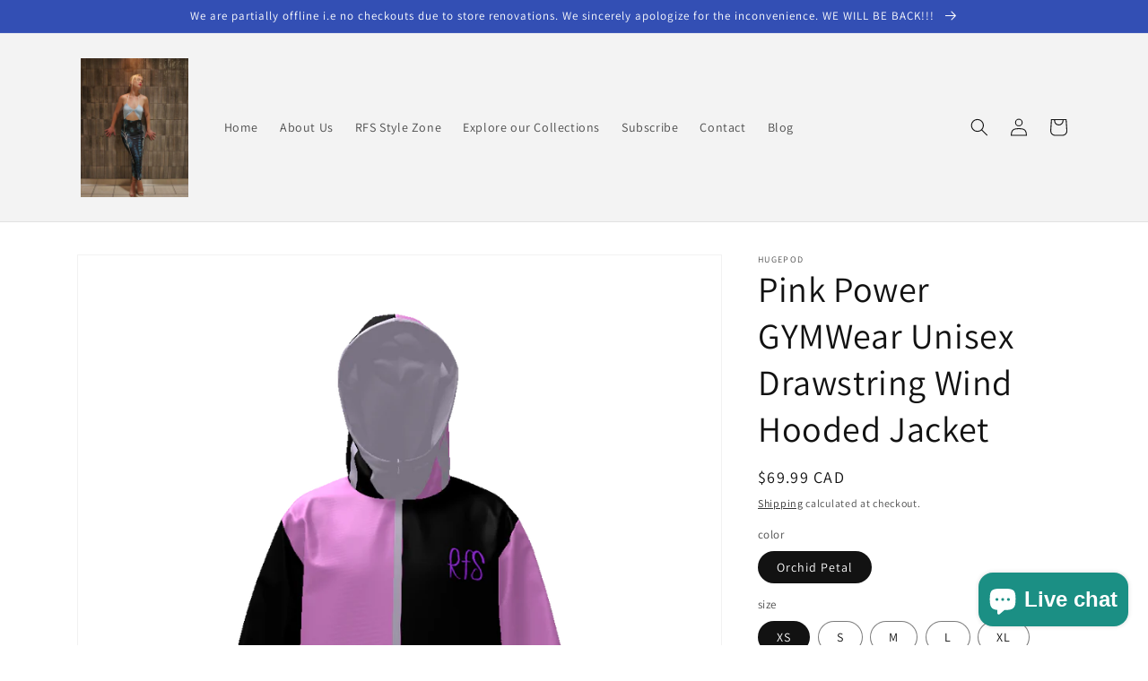

--- FILE ---
content_type: text/html; charset=utf-8
request_url: https://runwayfashionstreet.com/products/all-over-print-unisex-drawstring-wind-hooded-jacket-35
body_size: 37296
content:
<!doctype html>
<html class="no-js" lang="en">
  <head>
    <!-- Google tag (gtag.js) -->
    <script async src="https://www.googletagmanager.com/gtag/js?id=G-XPW8GCR0HY"></script>
    <script>
      window.dataLayer = window.dataLayer || [];
      function gtag(){dataLayer.push(arguments);}
      gtag('js', new Date());
      gtag('config', 'G-XPW8GCR0HY');
    </script>
    <meta charset="utf-8">
    <meta http-equiv="X-UA-Compatible" content="IE=edge">
    <meta name="viewport" content="width=device-width,initial-scale=1">
    <meta name="theme-color" content="">
    <link rel="canonical" href="https://runwayfashionstreet.com/products/all-over-print-unisex-drawstring-wind-hooded-jacket-35">
    <link rel="preconnect" href="https://cdn.shopify.com" crossorigin><link rel="preconnect" href="https://fonts.shopifycdn.com" crossorigin><title>
      All-Over Print Unisex Drawstring Wind Hooded Jacket MOQ1,Delivery days 5
 &ndash; runwayfashionstreet</title>

    
      <meta name="description" content="THE HugePOD All-Over Print Unisex Drawstring Wind Hooded Jacket MOQ1,Delivery days 5">
    

    

<meta property="og:site_name" content="runwayfashionstreet">
<meta property="og:url" content="https://runwayfashionstreet.com/products/all-over-print-unisex-drawstring-wind-hooded-jacket-35">
<meta property="og:title" content="All-Over Print Unisex Drawstring Wind Hooded Jacket MOQ1,Delivery days 5">
<meta property="og:type" content="product">
<meta property="og:description" content="THE HugePOD All-Over Print Unisex Drawstring Wind Hooded Jacket MOQ1,Delivery days 5"><meta property="og:image" content="http://runwayfashionstreet.com/cdn/shop/products/front_b583c242-9589-461c-ad43-977b3078b599.png?v=1679272093">
  <meta property="og:image:secure_url" content="https://runwayfashionstreet.com/cdn/shop/products/front_b583c242-9589-461c-ad43-977b3078b599.png?v=1679272093">
  <meta property="og:image:width" content="1024">
  <meta property="og:image:height" content="1024"><meta property="og:price:amount" content="69.99">
  <meta property="og:price:currency" content="CAD"><meta name="twitter:card" content="summary_large_image">
<meta name="twitter:title" content="All-Over Print Unisex Drawstring Wind Hooded Jacket MOQ1,Delivery days 5">
<meta name="twitter:description" content="THE HugePOD All-Over Print Unisex Drawstring Wind Hooded Jacket MOQ1,Delivery days 5">


    <script src="//runwayfashionstreet.com/cdn/shop/t/5/assets/global.js?v=24850326154503943211660521932" defer="defer"></script>
    <script>window.performance && window.performance.mark && window.performance.mark('shopify.content_for_header.start');</script><meta name="facebook-domain-verification" content="ndo41imrdoxcvm06xm2vtya0rq8xa9">
<meta name="facebook-domain-verification" content="iz81bxkokjup62h3rc6e4m0b6h62dp">
<meta name="google-site-verification" content="I3TaBIpma8dOQ_gt50JBlzA78RhOgBPZE5VEIwi5_0g">
<meta id="shopify-digital-wallet" name="shopify-digital-wallet" content="/64765722874/digital_wallets/dialog">
<meta name="shopify-checkout-api-token" content="534e9bf62190fe26594398f46557b5fa">
<meta id="in-context-paypal-metadata" data-shop-id="64765722874" data-venmo-supported="false" data-environment="production" data-locale="en_US" data-paypal-v4="true" data-currency="CAD">
<link rel="alternate" hreflang="x-default" href="https://runwayfashionstreet.com/products/all-over-print-unisex-drawstring-wind-hooded-jacket-35">
<link rel="alternate" hreflang="en" href="https://runwayfashionstreet.com/products/all-over-print-unisex-drawstring-wind-hooded-jacket-35">
<link rel="alternate" hreflang="en-US" href="https://runwayfashionstreet.com/en-us/products/all-over-print-unisex-drawstring-wind-hooded-jacket-35">
<link rel="alternate" type="application/json+oembed" href="https://runwayfashionstreet.com/products/all-over-print-unisex-drawstring-wind-hooded-jacket-35.oembed">
<script async="async" src="/checkouts/internal/preloads.js?locale=en-CA"></script>
<link rel="preconnect" href="https://shop.app" crossorigin="anonymous">
<script async="async" src="https://shop.app/checkouts/internal/preloads.js?locale=en-CA&shop_id=64765722874" crossorigin="anonymous"></script>
<script id="apple-pay-shop-capabilities" type="application/json">{"shopId":64765722874,"countryCode":"CA","currencyCode":"CAD","merchantCapabilities":["supports3DS"],"merchantId":"gid:\/\/shopify\/Shop\/64765722874","merchantName":"runwayfashionstreet","requiredBillingContactFields":["postalAddress","email"],"requiredShippingContactFields":["postalAddress","email"],"shippingType":"shipping","supportedNetworks":["visa","masterCard","amex","discover","interac","jcb"],"total":{"type":"pending","label":"runwayfashionstreet","amount":"1.00"},"shopifyPaymentsEnabled":true,"supportsSubscriptions":true}</script>
<script id="shopify-features" type="application/json">{"accessToken":"534e9bf62190fe26594398f46557b5fa","betas":["rich-media-storefront-analytics"],"domain":"runwayfashionstreet.com","predictiveSearch":true,"shopId":64765722874,"locale":"en"}</script>
<script>var Shopify = Shopify || {};
Shopify.shop = "runwayfashionstreet.myshopify.com";
Shopify.locale = "en";
Shopify.currency = {"active":"CAD","rate":"1.0"};
Shopify.country = "CA";
Shopify.theme = {"name":"Updated copy of Dawn","id":134727598330,"schema_name":"Dawn","schema_version":"6.0.2","theme_store_id":887,"role":"main"};
Shopify.theme.handle = "null";
Shopify.theme.style = {"id":null,"handle":null};
Shopify.cdnHost = "runwayfashionstreet.com/cdn";
Shopify.routes = Shopify.routes || {};
Shopify.routes.root = "/";</script>
<script type="module">!function(o){(o.Shopify=o.Shopify||{}).modules=!0}(window);</script>
<script>!function(o){function n(){var o=[];function n(){o.push(Array.prototype.slice.apply(arguments))}return n.q=o,n}var t=o.Shopify=o.Shopify||{};t.loadFeatures=n(),t.autoloadFeatures=n()}(window);</script>
<script>
  window.ShopifyPay = window.ShopifyPay || {};
  window.ShopifyPay.apiHost = "shop.app\/pay";
  window.ShopifyPay.redirectState = null;
</script>
<script id="shop-js-analytics" type="application/json">{"pageType":"product"}</script>
<script defer="defer" async type="module" src="//runwayfashionstreet.com/cdn/shopifycloud/shop-js/modules/v2/client.init-shop-cart-sync_IZsNAliE.en.esm.js"></script>
<script defer="defer" async type="module" src="//runwayfashionstreet.com/cdn/shopifycloud/shop-js/modules/v2/chunk.common_0OUaOowp.esm.js"></script>
<script type="module">
  await import("//runwayfashionstreet.com/cdn/shopifycloud/shop-js/modules/v2/client.init-shop-cart-sync_IZsNAliE.en.esm.js");
await import("//runwayfashionstreet.com/cdn/shopifycloud/shop-js/modules/v2/chunk.common_0OUaOowp.esm.js");

  window.Shopify.SignInWithShop?.initShopCartSync?.({"fedCMEnabled":true,"windoidEnabled":true});

</script>
<script>
  window.Shopify = window.Shopify || {};
  if (!window.Shopify.featureAssets) window.Shopify.featureAssets = {};
  window.Shopify.featureAssets['shop-js'] = {"shop-cart-sync":["modules/v2/client.shop-cart-sync_DLOhI_0X.en.esm.js","modules/v2/chunk.common_0OUaOowp.esm.js"],"init-fed-cm":["modules/v2/client.init-fed-cm_C6YtU0w6.en.esm.js","modules/v2/chunk.common_0OUaOowp.esm.js"],"shop-button":["modules/v2/client.shop-button_BCMx7GTG.en.esm.js","modules/v2/chunk.common_0OUaOowp.esm.js"],"shop-cash-offers":["modules/v2/client.shop-cash-offers_BT26qb5j.en.esm.js","modules/v2/chunk.common_0OUaOowp.esm.js","modules/v2/chunk.modal_CGo_dVj3.esm.js"],"init-windoid":["modules/v2/client.init-windoid_B9PkRMql.en.esm.js","modules/v2/chunk.common_0OUaOowp.esm.js"],"init-shop-email-lookup-coordinator":["modules/v2/client.init-shop-email-lookup-coordinator_DZkqjsbU.en.esm.js","modules/v2/chunk.common_0OUaOowp.esm.js"],"shop-toast-manager":["modules/v2/client.shop-toast-manager_Di2EnuM7.en.esm.js","modules/v2/chunk.common_0OUaOowp.esm.js"],"shop-login-button":["modules/v2/client.shop-login-button_BtqW_SIO.en.esm.js","modules/v2/chunk.common_0OUaOowp.esm.js","modules/v2/chunk.modal_CGo_dVj3.esm.js"],"avatar":["modules/v2/client.avatar_BTnouDA3.en.esm.js"],"pay-button":["modules/v2/client.pay-button_CWa-C9R1.en.esm.js","modules/v2/chunk.common_0OUaOowp.esm.js"],"init-shop-cart-sync":["modules/v2/client.init-shop-cart-sync_IZsNAliE.en.esm.js","modules/v2/chunk.common_0OUaOowp.esm.js"],"init-customer-accounts":["modules/v2/client.init-customer-accounts_DenGwJTU.en.esm.js","modules/v2/client.shop-login-button_BtqW_SIO.en.esm.js","modules/v2/chunk.common_0OUaOowp.esm.js","modules/v2/chunk.modal_CGo_dVj3.esm.js"],"init-shop-for-new-customer-accounts":["modules/v2/client.init-shop-for-new-customer-accounts_JdHXxpS9.en.esm.js","modules/v2/client.shop-login-button_BtqW_SIO.en.esm.js","modules/v2/chunk.common_0OUaOowp.esm.js","modules/v2/chunk.modal_CGo_dVj3.esm.js"],"init-customer-accounts-sign-up":["modules/v2/client.init-customer-accounts-sign-up_D6__K_p8.en.esm.js","modules/v2/client.shop-login-button_BtqW_SIO.en.esm.js","modules/v2/chunk.common_0OUaOowp.esm.js","modules/v2/chunk.modal_CGo_dVj3.esm.js"],"checkout-modal":["modules/v2/client.checkout-modal_C_ZQDY6s.en.esm.js","modules/v2/chunk.common_0OUaOowp.esm.js","modules/v2/chunk.modal_CGo_dVj3.esm.js"],"shop-follow-button":["modules/v2/client.shop-follow-button_XetIsj8l.en.esm.js","modules/v2/chunk.common_0OUaOowp.esm.js","modules/v2/chunk.modal_CGo_dVj3.esm.js"],"lead-capture":["modules/v2/client.lead-capture_DvA72MRN.en.esm.js","modules/v2/chunk.common_0OUaOowp.esm.js","modules/v2/chunk.modal_CGo_dVj3.esm.js"],"shop-login":["modules/v2/client.shop-login_ClXNxyh6.en.esm.js","modules/v2/chunk.common_0OUaOowp.esm.js","modules/v2/chunk.modal_CGo_dVj3.esm.js"],"payment-terms":["modules/v2/client.payment-terms_CNlwjfZz.en.esm.js","modules/v2/chunk.common_0OUaOowp.esm.js","modules/v2/chunk.modal_CGo_dVj3.esm.js"]};
</script>
<script id="__st">var __st={"a":64765722874,"offset":-18000,"reqid":"25cd01ef-8d26-4ebd-abb7-3997778fcca0-1768372656","pageurl":"runwayfashionstreet.com\/products\/all-over-print-unisex-drawstring-wind-hooded-jacket-35","u":"aa96ab80fbd8","p":"product","rtyp":"product","rid":7940514906362};</script>
<script>window.ShopifyPaypalV4VisibilityTracking = true;</script>
<script id="captcha-bootstrap">!function(){'use strict';const t='contact',e='account',n='new_comment',o=[[t,t],['blogs',n],['comments',n],[t,'customer']],c=[[e,'customer_login'],[e,'guest_login'],[e,'recover_customer_password'],[e,'create_customer']],r=t=>t.map((([t,e])=>`form[action*='/${t}']:not([data-nocaptcha='true']) input[name='form_type'][value='${e}']`)).join(','),a=t=>()=>t?[...document.querySelectorAll(t)].map((t=>t.form)):[];function s(){const t=[...o],e=r(t);return a(e)}const i='password',u='form_key',d=['recaptcha-v3-token','g-recaptcha-response','h-captcha-response',i],f=()=>{try{return window.sessionStorage}catch{return}},m='__shopify_v',_=t=>t.elements[u];function p(t,e,n=!1){try{const o=window.sessionStorage,c=JSON.parse(o.getItem(e)),{data:r}=function(t){const{data:e,action:n}=t;return t[m]||n?{data:e,action:n}:{data:t,action:n}}(c);for(const[e,n]of Object.entries(r))t.elements[e]&&(t.elements[e].value=n);n&&o.removeItem(e)}catch(o){console.error('form repopulation failed',{error:o})}}const l='form_type',E='cptcha';function T(t){t.dataset[E]=!0}const w=window,h=w.document,L='Shopify',v='ce_forms',y='captcha';let A=!1;((t,e)=>{const n=(g='f06e6c50-85a8-45c8-87d0-21a2b65856fe',I='https://cdn.shopify.com/shopifycloud/storefront-forms-hcaptcha/ce_storefront_forms_captcha_hcaptcha.v1.5.2.iife.js',D={infoText:'Protected by hCaptcha',privacyText:'Privacy',termsText:'Terms'},(t,e,n)=>{const o=w[L][v],c=o.bindForm;if(c)return c(t,g,e,D).then(n);var r;o.q.push([[t,g,e,D],n]),r=I,A||(h.body.append(Object.assign(h.createElement('script'),{id:'captcha-provider',async:!0,src:r})),A=!0)});var g,I,D;w[L]=w[L]||{},w[L][v]=w[L][v]||{},w[L][v].q=[],w[L][y]=w[L][y]||{},w[L][y].protect=function(t,e){n(t,void 0,e),T(t)},Object.freeze(w[L][y]),function(t,e,n,w,h,L){const[v,y,A,g]=function(t,e,n){const i=e?o:[],u=t?c:[],d=[...i,...u],f=r(d),m=r(i),_=r(d.filter((([t,e])=>n.includes(e))));return[a(f),a(m),a(_),s()]}(w,h,L),I=t=>{const e=t.target;return e instanceof HTMLFormElement?e:e&&e.form},D=t=>v().includes(t);t.addEventListener('submit',(t=>{const e=I(t);if(!e)return;const n=D(e)&&!e.dataset.hcaptchaBound&&!e.dataset.recaptchaBound,o=_(e),c=g().includes(e)&&(!o||!o.value);(n||c)&&t.preventDefault(),c&&!n&&(function(t){try{if(!f())return;!function(t){const e=f();if(!e)return;const n=_(t);if(!n)return;const o=n.value;o&&e.removeItem(o)}(t);const e=Array.from(Array(32),(()=>Math.random().toString(36)[2])).join('');!function(t,e){_(t)||t.append(Object.assign(document.createElement('input'),{type:'hidden',name:u})),t.elements[u].value=e}(t,e),function(t,e){const n=f();if(!n)return;const o=[...t.querySelectorAll(`input[type='${i}']`)].map((({name:t})=>t)),c=[...d,...o],r={};for(const[a,s]of new FormData(t).entries())c.includes(a)||(r[a]=s);n.setItem(e,JSON.stringify({[m]:1,action:t.action,data:r}))}(t,e)}catch(e){console.error('failed to persist form',e)}}(e),e.submit())}));const S=(t,e)=>{t&&!t.dataset[E]&&(n(t,e.some((e=>e===t))),T(t))};for(const o of['focusin','change'])t.addEventListener(o,(t=>{const e=I(t);D(e)&&S(e,y())}));const B=e.get('form_key'),M=e.get(l),P=B&&M;t.addEventListener('DOMContentLoaded',(()=>{const t=y();if(P)for(const e of t)e.elements[l].value===M&&p(e,B);[...new Set([...A(),...v().filter((t=>'true'===t.dataset.shopifyCaptcha))])].forEach((e=>S(e,t)))}))}(h,new URLSearchParams(w.location.search),n,t,e,['guest_login'])})(!0,!0)}();</script>
<script integrity="sha256-4kQ18oKyAcykRKYeNunJcIwy7WH5gtpwJnB7kiuLZ1E=" data-source-attribution="shopify.loadfeatures" defer="defer" src="//runwayfashionstreet.com/cdn/shopifycloud/storefront/assets/storefront/load_feature-a0a9edcb.js" crossorigin="anonymous"></script>
<script crossorigin="anonymous" defer="defer" src="//runwayfashionstreet.com/cdn/shopifycloud/storefront/assets/shopify_pay/storefront-65b4c6d7.js?v=20250812"></script>
<script data-source-attribution="shopify.dynamic_checkout.dynamic.init">var Shopify=Shopify||{};Shopify.PaymentButton=Shopify.PaymentButton||{isStorefrontPortableWallets:!0,init:function(){window.Shopify.PaymentButton.init=function(){};var t=document.createElement("script");t.src="https://runwayfashionstreet.com/cdn/shopifycloud/portable-wallets/latest/portable-wallets.en.js",t.type="module",document.head.appendChild(t)}};
</script>
<script data-source-attribution="shopify.dynamic_checkout.buyer_consent">
  function portableWalletsHideBuyerConsent(e){var t=document.getElementById("shopify-buyer-consent"),n=document.getElementById("shopify-subscription-policy-button");t&&n&&(t.classList.add("hidden"),t.setAttribute("aria-hidden","true"),n.removeEventListener("click",e))}function portableWalletsShowBuyerConsent(e){var t=document.getElementById("shopify-buyer-consent"),n=document.getElementById("shopify-subscription-policy-button");t&&n&&(t.classList.remove("hidden"),t.removeAttribute("aria-hidden"),n.addEventListener("click",e))}window.Shopify?.PaymentButton&&(window.Shopify.PaymentButton.hideBuyerConsent=portableWalletsHideBuyerConsent,window.Shopify.PaymentButton.showBuyerConsent=portableWalletsShowBuyerConsent);
</script>
<script>
  function portableWalletsCleanup(e){e&&e.src&&console.error("Failed to load portable wallets script "+e.src);var t=document.querySelectorAll("shopify-accelerated-checkout .shopify-payment-button__skeleton, shopify-accelerated-checkout-cart .wallet-cart-button__skeleton"),e=document.getElementById("shopify-buyer-consent");for(let e=0;e<t.length;e++)t[e].remove();e&&e.remove()}function portableWalletsNotLoadedAsModule(e){e instanceof ErrorEvent&&"string"==typeof e.message&&e.message.includes("import.meta")&&"string"==typeof e.filename&&e.filename.includes("portable-wallets")&&(window.removeEventListener("error",portableWalletsNotLoadedAsModule),window.Shopify.PaymentButton.failedToLoad=e,"loading"===document.readyState?document.addEventListener("DOMContentLoaded",window.Shopify.PaymentButton.init):window.Shopify.PaymentButton.init())}window.addEventListener("error",portableWalletsNotLoadedAsModule);
</script>

<script type="module" src="https://runwayfashionstreet.com/cdn/shopifycloud/portable-wallets/latest/portable-wallets.en.js" onError="portableWalletsCleanup(this)" crossorigin="anonymous"></script>
<script nomodule>
  document.addEventListener("DOMContentLoaded", portableWalletsCleanup);
</script>

<script id='scb4127' type='text/javascript' async='' src='https://runwayfashionstreet.com/cdn/shopifycloud/privacy-banner/storefront-banner.js'></script><link id="shopify-accelerated-checkout-styles" rel="stylesheet" media="screen" href="https://runwayfashionstreet.com/cdn/shopifycloud/portable-wallets/latest/accelerated-checkout-backwards-compat.css" crossorigin="anonymous">
<style id="shopify-accelerated-checkout-cart">
        #shopify-buyer-consent {
  margin-top: 1em;
  display: inline-block;
  width: 100%;
}

#shopify-buyer-consent.hidden {
  display: none;
}

#shopify-subscription-policy-button {
  background: none;
  border: none;
  padding: 0;
  text-decoration: underline;
  font-size: inherit;
  cursor: pointer;
}

#shopify-subscription-policy-button::before {
  box-shadow: none;
}

      </style>
<script id="sections-script" data-sections="product-recommendations,header,footer" defer="defer" src="//runwayfashionstreet.com/cdn/shop/t/5/compiled_assets/scripts.js?276"></script>
<script>window.performance && window.performance.mark && window.performance.mark('shopify.content_for_header.end');</script>


    <style data-shopify>
      @font-face {
  font-family: Assistant;
  font-weight: 400;
  font-style: normal;
  font-display: swap;
  src: url("//runwayfashionstreet.com/cdn/fonts/assistant/assistant_n4.9120912a469cad1cc292572851508ca49d12e768.woff2") format("woff2"),
       url("//runwayfashionstreet.com/cdn/fonts/assistant/assistant_n4.6e9875ce64e0fefcd3f4446b7ec9036b3ddd2985.woff") format("woff");
}

      @font-face {
  font-family: Assistant;
  font-weight: 700;
  font-style: normal;
  font-display: swap;
  src: url("//runwayfashionstreet.com/cdn/fonts/assistant/assistant_n7.bf44452348ec8b8efa3aa3068825305886b1c83c.woff2") format("woff2"),
       url("//runwayfashionstreet.com/cdn/fonts/assistant/assistant_n7.0c887fee83f6b3bda822f1150b912c72da0f7b64.woff") format("woff");
}

      
      
      @font-face {
  font-family: Assistant;
  font-weight: 400;
  font-style: normal;
  font-display: swap;
  src: url("//runwayfashionstreet.com/cdn/fonts/assistant/assistant_n4.9120912a469cad1cc292572851508ca49d12e768.woff2") format("woff2"),
       url("//runwayfashionstreet.com/cdn/fonts/assistant/assistant_n4.6e9875ce64e0fefcd3f4446b7ec9036b3ddd2985.woff") format("woff");
}


      :root {
        --font-body-family: Assistant, sans-serif;
        --font-body-style: normal;
        --font-body-weight: 400;
        --font-body-weight-bold: 700;

        --font-heading-family: Assistant, sans-serif;
        --font-heading-style: normal;
        --font-heading-weight: 400;

        --font-body-scale: 1.0;
        --font-heading-scale: 1.0;

        --color-base-text: 18, 18, 18;
        --color-shadow: 18, 18, 18;
        --color-base-background-1: 255, 255, 255;
        --color-base-background-2: 243, 243, 243;
        --color-base-solid-button-labels: 255, 255, 255;
        --color-base-outline-button-labels: 18, 18, 18;
        --color-base-accent-1: 18, 18, 18;
        --color-base-accent-2: 51, 79, 180;
        --payment-terms-background-color: #ffffff;

        --gradient-base-background-1: #ffffff;
        --gradient-base-background-2: #f3f3f3;
        --gradient-base-accent-1: #121212;
        --gradient-base-accent-2: #334fb4;

        --media-padding: px;
        --media-border-opacity: 0.05;
        --media-border-width: 1px;
        --media-radius: 0px;
        --media-shadow-opacity: 0.0;
        --media-shadow-horizontal-offset: 0px;
        --media-shadow-vertical-offset: 4px;
        --media-shadow-blur-radius: 5px;
        --media-shadow-visible: 0;

        --page-width: 120rem;
        --page-width-margin: 0rem;

        --card-image-padding: 0.0rem;
        --card-corner-radius: 0.0rem;
        --card-text-alignment: left;
        --card-border-width: 0.0rem;
        --card-border-opacity: 0.1;
        --card-shadow-opacity: 0.0;
        --card-shadow-visible: 0;
        --card-shadow-horizontal-offset: 0.0rem;
        --card-shadow-vertical-offset: 0.4rem;
        --card-shadow-blur-radius: 0.5rem;

        --badge-corner-radius: 4.0rem;

        --popup-border-width: 1px;
        --popup-border-opacity: 0.1;
        --popup-corner-radius: 0px;
        --popup-shadow-opacity: 0.0;
        --popup-shadow-horizontal-offset: 0px;
        --popup-shadow-vertical-offset: 4px;
        --popup-shadow-blur-radius: 5px;

        --drawer-border-width: 1px;
        --drawer-border-opacity: 0.1;
        --drawer-shadow-opacity: 0.0;
        --drawer-shadow-horizontal-offset: 0px;
        --drawer-shadow-vertical-offset: 4px;
        --drawer-shadow-blur-radius: 5px;

        --spacing-sections-desktop: 0px;
        --spacing-sections-mobile: 0px;

        --grid-desktop-vertical-spacing: 8px;
        --grid-desktop-horizontal-spacing: 8px;
        --grid-mobile-vertical-spacing: 4px;
        --grid-mobile-horizontal-spacing: 4px;

        --text-boxes-border-opacity: 0.1;
        --text-boxes-border-width: 0px;
        --text-boxes-radius: 0px;
        --text-boxes-shadow-opacity: 0.0;
        --text-boxes-shadow-visible: 0;
        --text-boxes-shadow-horizontal-offset: 0px;
        --text-boxes-shadow-vertical-offset: 4px;
        --text-boxes-shadow-blur-radius: 5px;

        --buttons-radius: 0px;
        --buttons-radius-outset: 0px;
        --buttons-border-width: 1px;
        --buttons-border-opacity: 1.0;
        --buttons-shadow-opacity: 0.0;
        --buttons-shadow-visible: 0;
        --buttons-shadow-horizontal-offset: 0px;
        --buttons-shadow-vertical-offset: 4px;
        --buttons-shadow-blur-radius: 5px;
        --buttons-border-offset: 0px;

        --inputs-radius: 0px;
        --inputs-border-width: 1px;
        --inputs-border-opacity: 0.55;
        --inputs-shadow-opacity: 0.0;
        --inputs-shadow-horizontal-offset: 0px;
        --inputs-margin-offset: 0px;
        --inputs-shadow-vertical-offset: 4px;
        --inputs-shadow-blur-radius: 5px;
        --inputs-radius-outset: 0px;

        --variant-pills-radius: 40px;
        --variant-pills-border-width: 1px;
        --variant-pills-border-opacity: 0.55;
        --variant-pills-shadow-opacity: 0.0;
        --variant-pills-shadow-horizontal-offset: 0px;
        --variant-pills-shadow-vertical-offset: 4px;
        --variant-pills-shadow-blur-radius: 5px;
      }

      *,
      *::before,
      *::after {
        box-sizing: inherit;
      }

      html {
        box-sizing: border-box;
        font-size: calc(var(--font-body-scale) * 62.5%);
        height: 100%;
      }

      body {
        display: grid;
        grid-template-rows: auto auto 1fr auto;
        grid-template-columns: 100%;
        min-height: 100%;
        margin: 0;
        font-size: 1.5rem;
        letter-spacing: 0.06rem;
        line-height: calc(1 + 0.8 / var(--font-body-scale));
        font-family: var(--font-body-family);
        font-style: var(--font-body-style);
        font-weight: var(--font-body-weight);
      }

      @media screen and (min-width: 750px) {
        body {
          font-size: 1.6rem;
        }
      }
    </style>

    <link href="//runwayfashionstreet.com/cdn/shop/t/5/assets/base.css?v=19666067365360246481660521934" rel="stylesheet" type="text/css" media="all" />
<link rel="preload" as="font" href="//runwayfashionstreet.com/cdn/fonts/assistant/assistant_n4.9120912a469cad1cc292572851508ca49d12e768.woff2" type="font/woff2" crossorigin><link rel="preload" as="font" href="//runwayfashionstreet.com/cdn/fonts/assistant/assistant_n4.9120912a469cad1cc292572851508ca49d12e768.woff2" type="font/woff2" crossorigin><link rel="stylesheet" href="//runwayfashionstreet.com/cdn/shop/t/5/assets/component-predictive-search.css?v=165644661289088488651660521931" media="print" onload="this.media='all'"><script>document.documentElement.className = document.documentElement.className.replace('no-js', 'js');
    if (Shopify.designMode) {
      document.documentElement.classList.add('shopify-design-mode');
    }
    </script>
  <!-- BEGIN app block: shopify://apps/seguno-popups/blocks/popup-app-embed/f53bd66f-9a20-4ce2-ae2e-ccbd0148bd4b --><meta property="seguno:shop-id" content="64765722874" />


<!-- END app block --><script src="https://cdn.shopify.com/extensions/0199c427-df3e-7dbf-8171-b4fecbfad766/popup-11/assets/popup.js" type="text/javascript" defer="defer"></script>
<script src="https://cdn.shopify.com/extensions/cfc76123-b24f-4e9a-a1dc-585518796af7/forms-2294/assets/shopify-forms-loader.js" type="text/javascript" defer="defer"></script>
<script src="https://cdn.shopify.com/extensions/7bc9bb47-adfa-4267-963e-cadee5096caf/inbox-1252/assets/inbox-chat-loader.js" type="text/javascript" defer="defer"></script>
<link href="https://monorail-edge.shopifysvc.com" rel="dns-prefetch">
<script>(function(){if ("sendBeacon" in navigator && "performance" in window) {try {var session_token_from_headers = performance.getEntriesByType('navigation')[0].serverTiming.find(x => x.name == '_s').description;} catch {var session_token_from_headers = undefined;}var session_cookie_matches = document.cookie.match(/_shopify_s=([^;]*)/);var session_token_from_cookie = session_cookie_matches && session_cookie_matches.length === 2 ? session_cookie_matches[1] : "";var session_token = session_token_from_headers || session_token_from_cookie || "";function handle_abandonment_event(e) {var entries = performance.getEntries().filter(function(entry) {return /monorail-edge.shopifysvc.com/.test(entry.name);});if (!window.abandonment_tracked && entries.length === 0) {window.abandonment_tracked = true;var currentMs = Date.now();var navigation_start = performance.timing.navigationStart;var payload = {shop_id: 64765722874,url: window.location.href,navigation_start,duration: currentMs - navigation_start,session_token,page_type: "product"};window.navigator.sendBeacon("https://monorail-edge.shopifysvc.com/v1/produce", JSON.stringify({schema_id: "online_store_buyer_site_abandonment/1.1",payload: payload,metadata: {event_created_at_ms: currentMs,event_sent_at_ms: currentMs}}));}}window.addEventListener('pagehide', handle_abandonment_event);}}());</script>
<script id="web-pixels-manager-setup">(function e(e,d,r,n,o){if(void 0===o&&(o={}),!Boolean(null===(a=null===(i=window.Shopify)||void 0===i?void 0:i.analytics)||void 0===a?void 0:a.replayQueue)){var i,a;window.Shopify=window.Shopify||{};var t=window.Shopify;t.analytics=t.analytics||{};var s=t.analytics;s.replayQueue=[],s.publish=function(e,d,r){return s.replayQueue.push([e,d,r]),!0};try{self.performance.mark("wpm:start")}catch(e){}var l=function(){var e={modern:/Edge?\/(1{2}[4-9]|1[2-9]\d|[2-9]\d{2}|\d{4,})\.\d+(\.\d+|)|Firefox\/(1{2}[4-9]|1[2-9]\d|[2-9]\d{2}|\d{4,})\.\d+(\.\d+|)|Chrom(ium|e)\/(9{2}|\d{3,})\.\d+(\.\d+|)|(Maci|X1{2}).+ Version\/(15\.\d+|(1[6-9]|[2-9]\d|\d{3,})\.\d+)([,.]\d+|)( \(\w+\)|)( Mobile\/\w+|) Safari\/|Chrome.+OPR\/(9{2}|\d{3,})\.\d+\.\d+|(CPU[ +]OS|iPhone[ +]OS|CPU[ +]iPhone|CPU IPhone OS|CPU iPad OS)[ +]+(15[._]\d+|(1[6-9]|[2-9]\d|\d{3,})[._]\d+)([._]\d+|)|Android:?[ /-](13[3-9]|1[4-9]\d|[2-9]\d{2}|\d{4,})(\.\d+|)(\.\d+|)|Android.+Firefox\/(13[5-9]|1[4-9]\d|[2-9]\d{2}|\d{4,})\.\d+(\.\d+|)|Android.+Chrom(ium|e)\/(13[3-9]|1[4-9]\d|[2-9]\d{2}|\d{4,})\.\d+(\.\d+|)|SamsungBrowser\/([2-9]\d|\d{3,})\.\d+/,legacy:/Edge?\/(1[6-9]|[2-9]\d|\d{3,})\.\d+(\.\d+|)|Firefox\/(5[4-9]|[6-9]\d|\d{3,})\.\d+(\.\d+|)|Chrom(ium|e)\/(5[1-9]|[6-9]\d|\d{3,})\.\d+(\.\d+|)([\d.]+$|.*Safari\/(?![\d.]+ Edge\/[\d.]+$))|(Maci|X1{2}).+ Version\/(10\.\d+|(1[1-9]|[2-9]\d|\d{3,})\.\d+)([,.]\d+|)( \(\w+\)|)( Mobile\/\w+|) Safari\/|Chrome.+OPR\/(3[89]|[4-9]\d|\d{3,})\.\d+\.\d+|(CPU[ +]OS|iPhone[ +]OS|CPU[ +]iPhone|CPU IPhone OS|CPU iPad OS)[ +]+(10[._]\d+|(1[1-9]|[2-9]\d|\d{3,})[._]\d+)([._]\d+|)|Android:?[ /-](13[3-9]|1[4-9]\d|[2-9]\d{2}|\d{4,})(\.\d+|)(\.\d+|)|Mobile Safari.+OPR\/([89]\d|\d{3,})\.\d+\.\d+|Android.+Firefox\/(13[5-9]|1[4-9]\d|[2-9]\d{2}|\d{4,})\.\d+(\.\d+|)|Android.+Chrom(ium|e)\/(13[3-9]|1[4-9]\d|[2-9]\d{2}|\d{4,})\.\d+(\.\d+|)|Android.+(UC? ?Browser|UCWEB|U3)[ /]?(15\.([5-9]|\d{2,})|(1[6-9]|[2-9]\d|\d{3,})\.\d+)\.\d+|SamsungBrowser\/(5\.\d+|([6-9]|\d{2,})\.\d+)|Android.+MQ{2}Browser\/(14(\.(9|\d{2,})|)|(1[5-9]|[2-9]\d|\d{3,})(\.\d+|))(\.\d+|)|K[Aa][Ii]OS\/(3\.\d+|([4-9]|\d{2,})\.\d+)(\.\d+|)/},d=e.modern,r=e.legacy,n=navigator.userAgent;return n.match(d)?"modern":n.match(r)?"legacy":"unknown"}(),u="modern"===l?"modern":"legacy",c=(null!=n?n:{modern:"",legacy:""})[u],f=function(e){return[e.baseUrl,"/wpm","/b",e.hashVersion,"modern"===e.buildTarget?"m":"l",".js"].join("")}({baseUrl:d,hashVersion:r,buildTarget:u}),m=function(e){var d=e.version,r=e.bundleTarget,n=e.surface,o=e.pageUrl,i=e.monorailEndpoint;return{emit:function(e){var a=e.status,t=e.errorMsg,s=(new Date).getTime(),l=JSON.stringify({metadata:{event_sent_at_ms:s},events:[{schema_id:"web_pixels_manager_load/3.1",payload:{version:d,bundle_target:r,page_url:o,status:a,surface:n,error_msg:t},metadata:{event_created_at_ms:s}}]});if(!i)return console&&console.warn&&console.warn("[Web Pixels Manager] No Monorail endpoint provided, skipping logging."),!1;try{return self.navigator.sendBeacon.bind(self.navigator)(i,l)}catch(e){}var u=new XMLHttpRequest;try{return u.open("POST",i,!0),u.setRequestHeader("Content-Type","text/plain"),u.send(l),!0}catch(e){return console&&console.warn&&console.warn("[Web Pixels Manager] Got an unhandled error while logging to Monorail."),!1}}}}({version:r,bundleTarget:l,surface:e.surface,pageUrl:self.location.href,monorailEndpoint:e.monorailEndpoint});try{o.browserTarget=l,function(e){var d=e.src,r=e.async,n=void 0===r||r,o=e.onload,i=e.onerror,a=e.sri,t=e.scriptDataAttributes,s=void 0===t?{}:t,l=document.createElement("script"),u=document.querySelector("head"),c=document.querySelector("body");if(l.async=n,l.src=d,a&&(l.integrity=a,l.crossOrigin="anonymous"),s)for(var f in s)if(Object.prototype.hasOwnProperty.call(s,f))try{l.dataset[f]=s[f]}catch(e){}if(o&&l.addEventListener("load",o),i&&l.addEventListener("error",i),u)u.appendChild(l);else{if(!c)throw new Error("Did not find a head or body element to append the script");c.appendChild(l)}}({src:f,async:!0,onload:function(){if(!function(){var e,d;return Boolean(null===(d=null===(e=window.Shopify)||void 0===e?void 0:e.analytics)||void 0===d?void 0:d.initialized)}()){var d=window.webPixelsManager.init(e)||void 0;if(d){var r=window.Shopify.analytics;r.replayQueue.forEach((function(e){var r=e[0],n=e[1],o=e[2];d.publishCustomEvent(r,n,o)})),r.replayQueue=[],r.publish=d.publishCustomEvent,r.visitor=d.visitor,r.initialized=!0}}},onerror:function(){return m.emit({status:"failed",errorMsg:"".concat(f," has failed to load")})},sri:function(e){var d=/^sha384-[A-Za-z0-9+/=]+$/;return"string"==typeof e&&d.test(e)}(c)?c:"",scriptDataAttributes:o}),m.emit({status:"loading"})}catch(e){m.emit({status:"failed",errorMsg:(null==e?void 0:e.message)||"Unknown error"})}}})({shopId: 64765722874,storefrontBaseUrl: "https://runwayfashionstreet.com",extensionsBaseUrl: "https://extensions.shopifycdn.com/cdn/shopifycloud/web-pixels-manager",monorailEndpoint: "https://monorail-edge.shopifysvc.com/unstable/produce_batch",surface: "storefront-renderer",enabledBetaFlags: ["2dca8a86","a0d5f9d2"],webPixelsConfigList: [{"id":"424509690","configuration":"{\"config\":\"{\\\"pixel_id\\\":\\\"G-LE8XWFQ4M1\\\",\\\"target_country\\\":\\\"CA\\\",\\\"gtag_events\\\":[{\\\"type\\\":\\\"begin_checkout\\\",\\\"action_label\\\":\\\"G-LE8XWFQ4M1\\\"},{\\\"type\\\":\\\"search\\\",\\\"action_label\\\":\\\"G-LE8XWFQ4M1\\\"},{\\\"type\\\":\\\"view_item\\\",\\\"action_label\\\":[\\\"G-LE8XWFQ4M1\\\",\\\"MC-WTXRP6FQN2\\\"]},{\\\"type\\\":\\\"purchase\\\",\\\"action_label\\\":[\\\"G-LE8XWFQ4M1\\\",\\\"MC-WTXRP6FQN2\\\"]},{\\\"type\\\":\\\"page_view\\\",\\\"action_label\\\":[\\\"G-LE8XWFQ4M1\\\",\\\"MC-WTXRP6FQN2\\\"]},{\\\"type\\\":\\\"add_payment_info\\\",\\\"action_label\\\":\\\"G-LE8XWFQ4M1\\\"},{\\\"type\\\":\\\"add_to_cart\\\",\\\"action_label\\\":\\\"G-LE8XWFQ4M1\\\"}],\\\"enable_monitoring_mode\\\":false}\"}","eventPayloadVersion":"v1","runtimeContext":"OPEN","scriptVersion":"b2a88bafab3e21179ed38636efcd8a93","type":"APP","apiClientId":1780363,"privacyPurposes":[],"dataSharingAdjustments":{"protectedCustomerApprovalScopes":["read_customer_address","read_customer_email","read_customer_name","read_customer_personal_data","read_customer_phone"]}},{"id":"224723194","configuration":"{\"pixel_id\":\"273550174971935\",\"pixel_type\":\"facebook_pixel\",\"metaapp_system_user_token\":\"-\"}","eventPayloadVersion":"v1","runtimeContext":"OPEN","scriptVersion":"ca16bc87fe92b6042fbaa3acc2fbdaa6","type":"APP","apiClientId":2329312,"privacyPurposes":["ANALYTICS","MARKETING","SALE_OF_DATA"],"dataSharingAdjustments":{"protectedCustomerApprovalScopes":["read_customer_address","read_customer_email","read_customer_name","read_customer_personal_data","read_customer_phone"]}},{"id":"shopify-app-pixel","configuration":"{}","eventPayloadVersion":"v1","runtimeContext":"STRICT","scriptVersion":"0450","apiClientId":"shopify-pixel","type":"APP","privacyPurposes":["ANALYTICS","MARKETING"]},{"id":"shopify-custom-pixel","eventPayloadVersion":"v1","runtimeContext":"LAX","scriptVersion":"0450","apiClientId":"shopify-pixel","type":"CUSTOM","privacyPurposes":["ANALYTICS","MARKETING"]}],isMerchantRequest: false,initData: {"shop":{"name":"runwayfashionstreet","paymentSettings":{"currencyCode":"CAD"},"myshopifyDomain":"runwayfashionstreet.myshopify.com","countryCode":"CA","storefrontUrl":"https:\/\/runwayfashionstreet.com"},"customer":null,"cart":null,"checkout":null,"productVariants":[{"price":{"amount":69.99,"currencyCode":"CAD"},"product":{"title":"Pink Power GYMWear Unisex Drawstring Wind Hooded Jacket","vendor":"HugePOD","id":"7940514906362","untranslatedTitle":"Pink Power GYMWear Unisex Drawstring Wind Hooded Jacket","url":"\/products\/all-over-print-unisex-drawstring-wind-hooded-jacket-35","type":""},"id":"44107140301050","image":{"src":"\/\/runwayfashionstreet.com\/cdn\/shop\/products\/front_b583c242-9589-461c-ad43-977b3078b599.png?v=1679272093"},"sku":"230320PODQX0124#001","title":"Orchid Petal \/ XS","untranslatedTitle":"Orchid Petal \/ XS"},{"price":{"amount":69.99,"currencyCode":"CAD"},"product":{"title":"Pink Power GYMWear Unisex Drawstring Wind Hooded Jacket","vendor":"HugePOD","id":"7940514906362","untranslatedTitle":"Pink Power GYMWear Unisex Drawstring Wind Hooded Jacket","url":"\/products\/all-over-print-unisex-drawstring-wind-hooded-jacket-35","type":""},"id":"44107140333818","image":{"src":"\/\/runwayfashionstreet.com\/cdn\/shop\/products\/front_b583c242-9589-461c-ad43-977b3078b599.png?v=1679272093"},"sku":"230320PODQX0124#002","title":"Orchid Petal \/ S","untranslatedTitle":"Orchid Petal \/ S"},{"price":{"amount":69.99,"currencyCode":"CAD"},"product":{"title":"Pink Power GYMWear Unisex Drawstring Wind Hooded Jacket","vendor":"HugePOD","id":"7940514906362","untranslatedTitle":"Pink Power GYMWear Unisex Drawstring Wind Hooded Jacket","url":"\/products\/all-over-print-unisex-drawstring-wind-hooded-jacket-35","type":""},"id":"44107140366586","image":{"src":"\/\/runwayfashionstreet.com\/cdn\/shop\/products\/front_b583c242-9589-461c-ad43-977b3078b599.png?v=1679272093"},"sku":"230320PODQX0124#003","title":"Orchid Petal \/ M","untranslatedTitle":"Orchid Petal \/ M"},{"price":{"amount":69.99,"currencyCode":"CAD"},"product":{"title":"Pink Power GYMWear Unisex Drawstring Wind Hooded Jacket","vendor":"HugePOD","id":"7940514906362","untranslatedTitle":"Pink Power GYMWear Unisex Drawstring Wind Hooded Jacket","url":"\/products\/all-over-print-unisex-drawstring-wind-hooded-jacket-35","type":""},"id":"44107140399354","image":{"src":"\/\/runwayfashionstreet.com\/cdn\/shop\/products\/front_b583c242-9589-461c-ad43-977b3078b599.png?v=1679272093"},"sku":"230320PODQX0124#004","title":"Orchid Petal \/ L","untranslatedTitle":"Orchid Petal \/ L"},{"price":{"amount":69.99,"currencyCode":"CAD"},"product":{"title":"Pink Power GYMWear Unisex Drawstring Wind Hooded Jacket","vendor":"HugePOD","id":"7940514906362","untranslatedTitle":"Pink Power GYMWear Unisex Drawstring Wind Hooded Jacket","url":"\/products\/all-over-print-unisex-drawstring-wind-hooded-jacket-35","type":""},"id":"44107140432122","image":{"src":"\/\/runwayfashionstreet.com\/cdn\/shop\/products\/front_b583c242-9589-461c-ad43-977b3078b599.png?v=1679272093"},"sku":"230320PODQX0124#005","title":"Orchid Petal \/ XL","untranslatedTitle":"Orchid Petal \/ XL"},{"price":{"amount":69.99,"currencyCode":"CAD"},"product":{"title":"Pink Power GYMWear Unisex Drawstring Wind Hooded Jacket","vendor":"HugePOD","id":"7940514906362","untranslatedTitle":"Pink Power GYMWear Unisex Drawstring Wind Hooded Jacket","url":"\/products\/all-over-print-unisex-drawstring-wind-hooded-jacket-35","type":""},"id":"44107140464890","image":{"src":"\/\/runwayfashionstreet.com\/cdn\/shop\/products\/front_b583c242-9589-461c-ad43-977b3078b599.png?v=1679272093"},"sku":"230320PODQX0124#006","title":"Orchid Petal \/ 2XL","untranslatedTitle":"Orchid Petal \/ 2XL"},{"price":{"amount":69.99,"currencyCode":"CAD"},"product":{"title":"Pink Power GYMWear Unisex Drawstring Wind Hooded Jacket","vendor":"HugePOD","id":"7940514906362","untranslatedTitle":"Pink Power GYMWear Unisex Drawstring Wind Hooded Jacket","url":"\/products\/all-over-print-unisex-drawstring-wind-hooded-jacket-35","type":""},"id":"44107140497658","image":{"src":"\/\/runwayfashionstreet.com\/cdn\/shop\/products\/front_b583c242-9589-461c-ad43-977b3078b599.png?v=1679272093"},"sku":"230320PODQX0124#007","title":"Orchid Petal \/ 3XL","untranslatedTitle":"Orchid Petal \/ 3XL"},{"price":{"amount":69.99,"currencyCode":"CAD"},"product":{"title":"Pink Power GYMWear Unisex Drawstring Wind Hooded Jacket","vendor":"HugePOD","id":"7940514906362","untranslatedTitle":"Pink Power GYMWear Unisex Drawstring Wind Hooded Jacket","url":"\/products\/all-over-print-unisex-drawstring-wind-hooded-jacket-35","type":""},"id":"44107140530426","image":{"src":"\/\/runwayfashionstreet.com\/cdn\/shop\/products\/front_b583c242-9589-461c-ad43-977b3078b599.png?v=1679272093"},"sku":"230320PODQX0124#008","title":"Orchid Petal \/ 4XL","untranslatedTitle":"Orchid Petal \/ 4XL"}],"purchasingCompany":null},},"https://runwayfashionstreet.com/cdn","7cecd0b6w90c54c6cpe92089d5m57a67346",{"modern":"","legacy":""},{"shopId":"64765722874","storefrontBaseUrl":"https:\/\/runwayfashionstreet.com","extensionBaseUrl":"https:\/\/extensions.shopifycdn.com\/cdn\/shopifycloud\/web-pixels-manager","surface":"storefront-renderer","enabledBetaFlags":"[\"2dca8a86\", \"a0d5f9d2\"]","isMerchantRequest":"false","hashVersion":"7cecd0b6w90c54c6cpe92089d5m57a67346","publish":"custom","events":"[[\"page_viewed\",{}],[\"product_viewed\",{\"productVariant\":{\"price\":{\"amount\":69.99,\"currencyCode\":\"CAD\"},\"product\":{\"title\":\"Pink Power GYMWear Unisex Drawstring Wind Hooded Jacket\",\"vendor\":\"HugePOD\",\"id\":\"7940514906362\",\"untranslatedTitle\":\"Pink Power GYMWear Unisex Drawstring Wind Hooded Jacket\",\"url\":\"\/products\/all-over-print-unisex-drawstring-wind-hooded-jacket-35\",\"type\":\"\"},\"id\":\"44107140301050\",\"image\":{\"src\":\"\/\/runwayfashionstreet.com\/cdn\/shop\/products\/front_b583c242-9589-461c-ad43-977b3078b599.png?v=1679272093\"},\"sku\":\"230320PODQX0124#001\",\"title\":\"Orchid Petal \/ XS\",\"untranslatedTitle\":\"Orchid Petal \/ XS\"}}]]"});</script><script>
  window.ShopifyAnalytics = window.ShopifyAnalytics || {};
  window.ShopifyAnalytics.meta = window.ShopifyAnalytics.meta || {};
  window.ShopifyAnalytics.meta.currency = 'CAD';
  var meta = {"product":{"id":7940514906362,"gid":"gid:\/\/shopify\/Product\/7940514906362","vendor":"HugePOD","type":"","handle":"all-over-print-unisex-drawstring-wind-hooded-jacket-35","variants":[{"id":44107140301050,"price":6999,"name":"Pink Power GYMWear Unisex Drawstring Wind Hooded Jacket - Orchid Petal \/ XS","public_title":"Orchid Petal \/ XS","sku":"230320PODQX0124#001"},{"id":44107140333818,"price":6999,"name":"Pink Power GYMWear Unisex Drawstring Wind Hooded Jacket - Orchid Petal \/ S","public_title":"Orchid Petal \/ S","sku":"230320PODQX0124#002"},{"id":44107140366586,"price":6999,"name":"Pink Power GYMWear Unisex Drawstring Wind Hooded Jacket - Orchid Petal \/ M","public_title":"Orchid Petal \/ M","sku":"230320PODQX0124#003"},{"id":44107140399354,"price":6999,"name":"Pink Power GYMWear Unisex Drawstring Wind Hooded Jacket - Orchid Petal \/ L","public_title":"Orchid Petal \/ L","sku":"230320PODQX0124#004"},{"id":44107140432122,"price":6999,"name":"Pink Power GYMWear Unisex Drawstring Wind Hooded Jacket - Orchid Petal \/ XL","public_title":"Orchid Petal \/ XL","sku":"230320PODQX0124#005"},{"id":44107140464890,"price":6999,"name":"Pink Power GYMWear Unisex Drawstring Wind Hooded Jacket - Orchid Petal \/ 2XL","public_title":"Orchid Petal \/ 2XL","sku":"230320PODQX0124#006"},{"id":44107140497658,"price":6999,"name":"Pink Power GYMWear Unisex Drawstring Wind Hooded Jacket - Orchid Petal \/ 3XL","public_title":"Orchid Petal \/ 3XL","sku":"230320PODQX0124#007"},{"id":44107140530426,"price":6999,"name":"Pink Power GYMWear Unisex Drawstring Wind Hooded Jacket - Orchid Petal \/ 4XL","public_title":"Orchid Petal \/ 4XL","sku":"230320PODQX0124#008"}],"remote":false},"page":{"pageType":"product","resourceType":"product","resourceId":7940514906362,"requestId":"25cd01ef-8d26-4ebd-abb7-3997778fcca0-1768372656"}};
  for (var attr in meta) {
    window.ShopifyAnalytics.meta[attr] = meta[attr];
  }
</script>
<script class="analytics">
  (function () {
    var customDocumentWrite = function(content) {
      var jquery = null;

      if (window.jQuery) {
        jquery = window.jQuery;
      } else if (window.Checkout && window.Checkout.$) {
        jquery = window.Checkout.$;
      }

      if (jquery) {
        jquery('body').append(content);
      }
    };

    var hasLoggedConversion = function(token) {
      if (token) {
        return document.cookie.indexOf('loggedConversion=' + token) !== -1;
      }
      return false;
    }

    var setCookieIfConversion = function(token) {
      if (token) {
        var twoMonthsFromNow = new Date(Date.now());
        twoMonthsFromNow.setMonth(twoMonthsFromNow.getMonth() + 2);

        document.cookie = 'loggedConversion=' + token + '; expires=' + twoMonthsFromNow;
      }
    }

    var trekkie = window.ShopifyAnalytics.lib = window.trekkie = window.trekkie || [];
    if (trekkie.integrations) {
      return;
    }
    trekkie.methods = [
      'identify',
      'page',
      'ready',
      'track',
      'trackForm',
      'trackLink'
    ];
    trekkie.factory = function(method) {
      return function() {
        var args = Array.prototype.slice.call(arguments);
        args.unshift(method);
        trekkie.push(args);
        return trekkie;
      };
    };
    for (var i = 0; i < trekkie.methods.length; i++) {
      var key = trekkie.methods[i];
      trekkie[key] = trekkie.factory(key);
    }
    trekkie.load = function(config) {
      trekkie.config = config || {};
      trekkie.config.initialDocumentCookie = document.cookie;
      var first = document.getElementsByTagName('script')[0];
      var script = document.createElement('script');
      script.type = 'text/javascript';
      script.onerror = function(e) {
        var scriptFallback = document.createElement('script');
        scriptFallback.type = 'text/javascript';
        scriptFallback.onerror = function(error) {
                var Monorail = {
      produce: function produce(monorailDomain, schemaId, payload) {
        var currentMs = new Date().getTime();
        var event = {
          schema_id: schemaId,
          payload: payload,
          metadata: {
            event_created_at_ms: currentMs,
            event_sent_at_ms: currentMs
          }
        };
        return Monorail.sendRequest("https://" + monorailDomain + "/v1/produce", JSON.stringify(event));
      },
      sendRequest: function sendRequest(endpointUrl, payload) {
        // Try the sendBeacon API
        if (window && window.navigator && typeof window.navigator.sendBeacon === 'function' && typeof window.Blob === 'function' && !Monorail.isIos12()) {
          var blobData = new window.Blob([payload], {
            type: 'text/plain'
          });

          if (window.navigator.sendBeacon(endpointUrl, blobData)) {
            return true;
          } // sendBeacon was not successful

        } // XHR beacon

        var xhr = new XMLHttpRequest();

        try {
          xhr.open('POST', endpointUrl);
          xhr.setRequestHeader('Content-Type', 'text/plain');
          xhr.send(payload);
        } catch (e) {
          console.log(e);
        }

        return false;
      },
      isIos12: function isIos12() {
        return window.navigator.userAgent.lastIndexOf('iPhone; CPU iPhone OS 12_') !== -1 || window.navigator.userAgent.lastIndexOf('iPad; CPU OS 12_') !== -1;
      }
    };
    Monorail.produce('monorail-edge.shopifysvc.com',
      'trekkie_storefront_load_errors/1.1',
      {shop_id: 64765722874,
      theme_id: 134727598330,
      app_name: "storefront",
      context_url: window.location.href,
      source_url: "//runwayfashionstreet.com/cdn/s/trekkie.storefront.55c6279c31a6628627b2ba1c5ff367020da294e2.min.js"});

        };
        scriptFallback.async = true;
        scriptFallback.src = '//runwayfashionstreet.com/cdn/s/trekkie.storefront.55c6279c31a6628627b2ba1c5ff367020da294e2.min.js';
        first.parentNode.insertBefore(scriptFallback, first);
      };
      script.async = true;
      script.src = '//runwayfashionstreet.com/cdn/s/trekkie.storefront.55c6279c31a6628627b2ba1c5ff367020da294e2.min.js';
      first.parentNode.insertBefore(script, first);
    };
    trekkie.load(
      {"Trekkie":{"appName":"storefront","development":false,"defaultAttributes":{"shopId":64765722874,"isMerchantRequest":null,"themeId":134727598330,"themeCityHash":"5862328672646300619","contentLanguage":"en","currency":"CAD","eventMetadataId":"b4c82592-1936-4b17-a17c-15eb106ac916"},"isServerSideCookieWritingEnabled":true,"monorailRegion":"shop_domain","enabledBetaFlags":["65f19447"]},"Session Attribution":{},"S2S":{"facebookCapiEnabled":true,"source":"trekkie-storefront-renderer","apiClientId":580111}}
    );

    var loaded = false;
    trekkie.ready(function() {
      if (loaded) return;
      loaded = true;

      window.ShopifyAnalytics.lib = window.trekkie;

      var originalDocumentWrite = document.write;
      document.write = customDocumentWrite;
      try { window.ShopifyAnalytics.merchantGoogleAnalytics.call(this); } catch(error) {};
      document.write = originalDocumentWrite;

      window.ShopifyAnalytics.lib.page(null,{"pageType":"product","resourceType":"product","resourceId":7940514906362,"requestId":"25cd01ef-8d26-4ebd-abb7-3997778fcca0-1768372656","shopifyEmitted":true});

      var match = window.location.pathname.match(/checkouts\/(.+)\/(thank_you|post_purchase)/)
      var token = match? match[1]: undefined;
      if (!hasLoggedConversion(token)) {
        setCookieIfConversion(token);
        window.ShopifyAnalytics.lib.track("Viewed Product",{"currency":"CAD","variantId":44107140301050,"productId":7940514906362,"productGid":"gid:\/\/shopify\/Product\/7940514906362","name":"Pink Power GYMWear Unisex Drawstring Wind Hooded Jacket - Orchid Petal \/ XS","price":"69.99","sku":"230320PODQX0124#001","brand":"HugePOD","variant":"Orchid Petal \/ XS","category":"","nonInteraction":true,"remote":false},undefined,undefined,{"shopifyEmitted":true});
      window.ShopifyAnalytics.lib.track("monorail:\/\/trekkie_storefront_viewed_product\/1.1",{"currency":"CAD","variantId":44107140301050,"productId":7940514906362,"productGid":"gid:\/\/shopify\/Product\/7940514906362","name":"Pink Power GYMWear Unisex Drawstring Wind Hooded Jacket - Orchid Petal \/ XS","price":"69.99","sku":"230320PODQX0124#001","brand":"HugePOD","variant":"Orchid Petal \/ XS","category":"","nonInteraction":true,"remote":false,"referer":"https:\/\/runwayfashionstreet.com\/products\/all-over-print-unisex-drawstring-wind-hooded-jacket-35"});
      }
    });


        var eventsListenerScript = document.createElement('script');
        eventsListenerScript.async = true;
        eventsListenerScript.src = "//runwayfashionstreet.com/cdn/shopifycloud/storefront/assets/shop_events_listener-3da45d37.js";
        document.getElementsByTagName('head')[0].appendChild(eventsListenerScript);

})();</script>
<script
  defer
  src="https://runwayfashionstreet.com/cdn/shopifycloud/perf-kit/shopify-perf-kit-3.0.3.min.js"
  data-application="storefront-renderer"
  data-shop-id="64765722874"
  data-render-region="gcp-us-central1"
  data-page-type="product"
  data-theme-instance-id="134727598330"
  data-theme-name="Dawn"
  data-theme-version="6.0.2"
  data-monorail-region="shop_domain"
  data-resource-timing-sampling-rate="10"
  data-shs="true"
  data-shs-beacon="true"
  data-shs-export-with-fetch="true"
  data-shs-logs-sample-rate="1"
  data-shs-beacon-endpoint="https://runwayfashionstreet.com/api/collect"
></script>
</head>

  <body class="gradient">
    <a class="skip-to-content-link button visually-hidden" href="#MainContent">
      Skip to content
    </a><div id="shopify-section-announcement-bar" class="shopify-section"><div class="announcement-bar color-accent-2 gradient" role="region" aria-label="Announcement" ><a href="/pages/contact" class="announcement-bar__link link link--text focus-inset animate-arrow"><p class="announcement-bar__message h5">
                We are partially offline i.e no checkouts due to store renovations. We sincerely apologize for the inconvenience. WE WILL BE BACK!!!
<svg viewBox="0 0 14 10" fill="none" aria-hidden="true" focusable="false" role="presentation" class="icon icon-arrow" xmlns="http://www.w3.org/2000/svg">
  <path fill-rule="evenodd" clip-rule="evenodd" d="M8.537.808a.5.5 0 01.817-.162l4 4a.5.5 0 010 .708l-4 4a.5.5 0 11-.708-.708L11.793 5.5H1a.5.5 0 010-1h10.793L8.646 1.354a.5.5 0 01-.109-.546z" fill="currentColor">
</svg>

</p></a></div>
</div>
    <div id="shopify-section-header" class="shopify-section section-header"><link rel="stylesheet" href="//runwayfashionstreet.com/cdn/shop/t/5/assets/component-list-menu.css?v=151968516119678728991660521933" media="print" onload="this.media='all'">
<link rel="stylesheet" href="//runwayfashionstreet.com/cdn/shop/t/5/assets/component-search.css?v=96455689198851321781660521931" media="print" onload="this.media='all'">
<link rel="stylesheet" href="//runwayfashionstreet.com/cdn/shop/t/5/assets/component-menu-drawer.css?v=182311192829367774911660521931" media="print" onload="this.media='all'">
<link rel="stylesheet" href="//runwayfashionstreet.com/cdn/shop/t/5/assets/component-cart-notification.css?v=119852831333870967341660521930" media="print" onload="this.media='all'">
<link rel="stylesheet" href="//runwayfashionstreet.com/cdn/shop/t/5/assets/component-cart-items.css?v=23917223812499722491660521934" media="print" onload="this.media='all'"><link rel="stylesheet" href="//runwayfashionstreet.com/cdn/shop/t/5/assets/component-price.css?v=112673864592427438181660521931" media="print" onload="this.media='all'">
  <link rel="stylesheet" href="//runwayfashionstreet.com/cdn/shop/t/5/assets/component-loading-overlay.css?v=167310470843593579841660521934" media="print" onload="this.media='all'"><noscript><link href="//runwayfashionstreet.com/cdn/shop/t/5/assets/component-list-menu.css?v=151968516119678728991660521933" rel="stylesheet" type="text/css" media="all" /></noscript>
<noscript><link href="//runwayfashionstreet.com/cdn/shop/t/5/assets/component-search.css?v=96455689198851321781660521931" rel="stylesheet" type="text/css" media="all" /></noscript>
<noscript><link href="//runwayfashionstreet.com/cdn/shop/t/5/assets/component-menu-drawer.css?v=182311192829367774911660521931" rel="stylesheet" type="text/css" media="all" /></noscript>
<noscript><link href="//runwayfashionstreet.com/cdn/shop/t/5/assets/component-cart-notification.css?v=119852831333870967341660521930" rel="stylesheet" type="text/css" media="all" /></noscript>
<noscript><link href="//runwayfashionstreet.com/cdn/shop/t/5/assets/component-cart-items.css?v=23917223812499722491660521934" rel="stylesheet" type="text/css" media="all" /></noscript>

<style>
  header-drawer {
    justify-self: start;
    margin-left: -1.2rem;
  }

  .header__heading-logo {
    max-width: 120px;
  }

  @media screen and (min-width: 990px) {
    header-drawer {
      display: none;
    }
  }

  .menu-drawer-container {
    display: flex;
  }

  .list-menu {
    list-style: none;
    padding: 0;
    margin: 0;
  }

  .list-menu--inline {
    display: inline-flex;
    flex-wrap: wrap;
  }

  summary.list-menu__item {
    padding-right: 2.7rem;
  }

  .list-menu__item {
    display: flex;
    align-items: center;
    line-height: calc(1 + 0.3 / var(--font-body-scale));
  }

  .list-menu__item--link {
    text-decoration: none;
    padding-bottom: 1rem;
    padding-top: 1rem;
    line-height: calc(1 + 0.8 / var(--font-body-scale));
  }

  @media screen and (min-width: 750px) {
    .list-menu__item--link {
      padding-bottom: 0.5rem;
      padding-top: 0.5rem;
    }
  }
</style><style data-shopify>.header {
    padding-top: 10px;
    padding-bottom: 10px;
  }

  .section-header {
    margin-bottom: 0px;
  }

  @media screen and (min-width: 750px) {
    .section-header {
      margin-bottom: 0px;
    }
  }

  @media screen and (min-width: 990px) {
    .header {
      padding-top: 20px;
      padding-bottom: 20px;
    }
  }</style><script src="//runwayfashionstreet.com/cdn/shop/t/5/assets/details-disclosure.js?v=153497636716254413831660521934" defer="defer"></script>
<script src="//runwayfashionstreet.com/cdn/shop/t/5/assets/details-modal.js?v=4511761896672669691660521933" defer="defer"></script>
<script src="//runwayfashionstreet.com/cdn/shop/t/5/assets/cart-notification.js?v=31179948596492670111660521931" defer="defer"></script><svg xmlns="http://www.w3.org/2000/svg" class="hidden">
  <symbol id="icon-search" viewbox="0 0 18 19" fill="none">
    <path fill-rule="evenodd" clip-rule="evenodd" d="M11.03 11.68A5.784 5.784 0 112.85 3.5a5.784 5.784 0 018.18 8.18zm.26 1.12a6.78 6.78 0 11.72-.7l5.4 5.4a.5.5 0 11-.71.7l-5.41-5.4z" fill="currentColor"/>
  </symbol>

  <symbol id="icon-close" class="icon icon-close" fill="none" viewBox="0 0 18 17">
    <path d="M.865 15.978a.5.5 0 00.707.707l7.433-7.431 7.579 7.282a.501.501 0 00.846-.37.5.5 0 00-.153-.351L9.712 8.546l7.417-7.416a.5.5 0 10-.707-.708L8.991 7.853 1.413.573a.5.5 0 10-.693.72l7.563 7.268-7.418 7.417z" fill="currentColor">
  </symbol>
</svg>
<sticky-header class="header-wrapper color-background-2 gradient header-wrapper--border-bottom">
  <header class="header header--middle-left page-width header--has-menu"><header-drawer data-breakpoint="tablet">
        <details id="Details-menu-drawer-container" class="menu-drawer-container">
          <summary class="header__icon header__icon--menu header__icon--summary link focus-inset" aria-label="Menu">
            <span>
              <svg xmlns="http://www.w3.org/2000/svg" aria-hidden="true" focusable="false" role="presentation" class="icon icon-hamburger" fill="none" viewBox="0 0 18 16">
  <path d="M1 .5a.5.5 0 100 1h15.71a.5.5 0 000-1H1zM.5 8a.5.5 0 01.5-.5h15.71a.5.5 0 010 1H1A.5.5 0 01.5 8zm0 7a.5.5 0 01.5-.5h15.71a.5.5 0 010 1H1a.5.5 0 01-.5-.5z" fill="currentColor">
</svg>

              <svg xmlns="http://www.w3.org/2000/svg" aria-hidden="true" focusable="false" role="presentation" class="icon icon-close" fill="none" viewBox="0 0 18 17">
  <path d="M.865 15.978a.5.5 0 00.707.707l7.433-7.431 7.579 7.282a.501.501 0 00.846-.37.5.5 0 00-.153-.351L9.712 8.546l7.417-7.416a.5.5 0 10-.707-.708L8.991 7.853 1.413.573a.5.5 0 10-.693.72l7.563 7.268-7.418 7.417z" fill="currentColor">
</svg>

            </span>
          </summary>
          <div id="menu-drawer" class="gradient menu-drawer motion-reduce" tabindex="-1">
            <div class="menu-drawer__inner-container">
              <div class="menu-drawer__navigation-container">
                <nav class="menu-drawer__navigation">
                  <ul class="menu-drawer__menu has-submenu list-menu" role="list"><li><a href="/" class="menu-drawer__menu-item list-menu__item link link--text focus-inset">
                            Home
                          </a></li><li><a href="/pages/about-us" class="menu-drawer__menu-item list-menu__item link link--text focus-inset">
                            About Us
                          </a></li><li><a href="/pages/rfs-style-zone" class="menu-drawer__menu-item list-menu__item link link--text focus-inset">
                            RFS Style Zone
                          </a></li><li><a href="/collections/all" class="menu-drawer__menu-item list-menu__item link link--text focus-inset">
                            Explore our Collections
                          </a></li><li><a href="/pages/login" class="menu-drawer__menu-item list-menu__item link link--text focus-inset">
                            Subscribe
                          </a></li><li><a href="/pages/contact" class="menu-drawer__menu-item list-menu__item link link--text focus-inset">
                            Contact
                          </a></li><li><a href="/blogs/from-the-owner" class="menu-drawer__menu-item list-menu__item link link--text focus-inset">
                            Blog
                          </a></li></ul>
                </nav>
                <div class="menu-drawer__utility-links"><a href="/account/login" class="menu-drawer__account link focus-inset h5">
                      <svg xmlns="http://www.w3.org/2000/svg" aria-hidden="true" focusable="false" role="presentation" class="icon icon-account" fill="none" viewBox="0 0 18 19">
  <path fill-rule="evenodd" clip-rule="evenodd" d="M6 4.5a3 3 0 116 0 3 3 0 01-6 0zm3-4a4 4 0 100 8 4 4 0 000-8zm5.58 12.15c1.12.82 1.83 2.24 1.91 4.85H1.51c.08-2.6.79-4.03 1.9-4.85C4.66 11.75 6.5 11.5 9 11.5s4.35.26 5.58 1.15zM9 10.5c-2.5 0-4.65.24-6.17 1.35C1.27 12.98.5 14.93.5 18v.5h17V18c0-3.07-.77-5.02-2.33-6.15-1.52-1.1-3.67-1.35-6.17-1.35z" fill="currentColor">
</svg>

Log in</a><ul class="list list-social list-unstyled" role="list"><li class="list-social__item">
                        <a href="Runwayfashionstreet_Toronto" class="list-social__link link"><svg aria-hidden="true" focusable="false" role="presentation" class="icon icon-instagram" viewBox="0 0 18 18">
  <path fill="currentColor" d="M8.77 1.58c2.34 0 2.62.01 3.54.05.86.04 1.32.18 1.63.3.41.17.7.35 1.01.66.3.3.5.6.65 1 .12.32.27.78.3 1.64.05.92.06 1.2.06 3.54s-.01 2.62-.05 3.54a4.79 4.79 0 01-.3 1.63c-.17.41-.35.7-.66 1.01-.3.3-.6.5-1.01.66-.31.12-.77.26-1.63.3-.92.04-1.2.05-3.54.05s-2.62 0-3.55-.05a4.79 4.79 0 01-1.62-.3c-.42-.16-.7-.35-1.01-.66-.31-.3-.5-.6-.66-1a4.87 4.87 0 01-.3-1.64c-.04-.92-.05-1.2-.05-3.54s0-2.62.05-3.54c.04-.86.18-1.32.3-1.63.16-.41.35-.7.66-1.01.3-.3.6-.5 1-.65.32-.12.78-.27 1.63-.3.93-.05 1.2-.06 3.55-.06zm0-1.58C6.39 0 6.09.01 5.15.05c-.93.04-1.57.2-2.13.4-.57.23-1.06.54-1.55 1.02C1 1.96.7 2.45.46 3.02c-.22.56-.37 1.2-.4 2.13C0 6.1 0 6.4 0 8.77s.01 2.68.05 3.61c.04.94.2 1.57.4 2.13.23.58.54 1.07 1.02 1.56.49.48.98.78 1.55 1.01.56.22 1.2.37 2.13.4.94.05 1.24.06 3.62.06 2.39 0 2.68-.01 3.62-.05.93-.04 1.57-.2 2.13-.41a4.27 4.27 0 001.55-1.01c.49-.49.79-.98 1.01-1.56.22-.55.37-1.19.41-2.13.04-.93.05-1.23.05-3.61 0-2.39 0-2.68-.05-3.62a6.47 6.47 0 00-.4-2.13 4.27 4.27 0 00-1.02-1.55A4.35 4.35 0 0014.52.46a6.43 6.43 0 00-2.13-.41A69 69 0 008.77 0z"/>
  <path fill="currentColor" d="M8.8 4a4.5 4.5 0 100 9 4.5 4.5 0 000-9zm0 7.43a2.92 2.92 0 110-5.85 2.92 2.92 0 010 5.85zM13.43 5a1.05 1.05 0 100-2.1 1.05 1.05 0 000 2.1z">
</svg>
<span class="visually-hidden">Instagram</span>
                        </a>
                      </li><li class="list-social__item">
                        <a href="https://m.youtube.com/channel/UCt4J61TT8G2Oxn2fecWakXQ" class="list-social__link link"><svg aria-hidden="true" focusable="false" role="presentation" class="icon icon-youtube" viewBox="0 0 100 70">
  <path d="M98 11c2 7.7 2 24 2 24s0 16.3-2 24a12.5 12.5 0 01-9 9c-7.7 2-39 2-39 2s-31.3 0-39-2a12.5 12.5 0 01-9-9c-2-7.7-2-24-2-24s0-16.3 2-24c1.2-4.4 4.6-7.8 9-9 7.7-2 39-2 39-2s31.3 0 39 2c4.4 1.2 7.8 4.6 9 9zM40 50l26-15-26-15v30z" fill="currentColor">
</svg>
<span class="visually-hidden">YouTube</span>
                        </a>
                      </li></ul>
                </div>
              </div>
            </div>
          </div>
        </details>
      </header-drawer><a href="/" class="header__heading-link link link--text focus-inset"><img src="//runwayfashionstreet.com/cdn/shop/files/img_20240120_225449_440.jpg?v=1706063199" alt="runwayfashionstreet" srcset="//runwayfashionstreet.com/cdn/shop/files/img_20240120_225449_440.jpg?v=1706063199&amp;width=50 50w, //runwayfashionstreet.com/cdn/shop/files/img_20240120_225449_440.jpg?v=1706063199&amp;width=100 100w, //runwayfashionstreet.com/cdn/shop/files/img_20240120_225449_440.jpg?v=1706063199&amp;width=150 150w, //runwayfashionstreet.com/cdn/shop/files/img_20240120_225449_440.jpg?v=1706063199&amp;width=200 200w, //runwayfashionstreet.com/cdn/shop/files/img_20240120_225449_440.jpg?v=1706063199&amp;width=250 250w, //runwayfashionstreet.com/cdn/shop/files/img_20240120_225449_440.jpg?v=1706063199&amp;width=300 300w, //runwayfashionstreet.com/cdn/shop/files/img_20240120_225449_440.jpg?v=1706063199&amp;width=400 400w, //runwayfashionstreet.com/cdn/shop/files/img_20240120_225449_440.jpg?v=1706063199&amp;width=500 500w" width="120" height="155.22471910112358" class="header__heading-logo">
</a><nav class="header__inline-menu">
          <ul class="list-menu list-menu--inline" role="list"><li><a href="/" class="header__menu-item header__menu-item list-menu__item link link--text focus-inset">
                    <span>Home</span>
                  </a></li><li><a href="/pages/about-us" class="header__menu-item header__menu-item list-menu__item link link--text focus-inset">
                    <span>About Us</span>
                  </a></li><li><a href="/pages/rfs-style-zone" class="header__menu-item header__menu-item list-menu__item link link--text focus-inset">
                    <span>RFS Style Zone</span>
                  </a></li><li><a href="/collections/all" class="header__menu-item header__menu-item list-menu__item link link--text focus-inset">
                    <span>Explore our Collections</span>
                  </a></li><li><a href="/pages/login" class="header__menu-item header__menu-item list-menu__item link link--text focus-inset">
                    <span>Subscribe</span>
                  </a></li><li><a href="/pages/contact" class="header__menu-item header__menu-item list-menu__item link link--text focus-inset">
                    <span>Contact</span>
                  </a></li><li><a href="/blogs/from-the-owner" class="header__menu-item header__menu-item list-menu__item link link--text focus-inset">
                    <span>Blog</span>
                  </a></li></ul>
        </nav><div class="header__icons">
      <details-modal class="header__search">
        <details>
          <summary class="header__icon header__icon--search header__icon--summary link focus-inset modal__toggle" aria-haspopup="dialog" aria-label="Search">
            <span>
              <svg class="modal__toggle-open icon icon-search" aria-hidden="true" focusable="false" role="presentation">
                <use href="#icon-search">
              </svg>
              <svg class="modal__toggle-close icon icon-close" aria-hidden="true" focusable="false" role="presentation">
                <use href="#icon-close">
              </svg>
            </span>
          </summary>
          <div class="search-modal modal__content gradient" role="dialog" aria-modal="true" aria-label="Search">
            <div class="modal-overlay"></div>
            <div class="search-modal__content search-modal__content-bottom" tabindex="-1"><predictive-search class="search-modal__form" data-loading-text="Loading..."><form action="/search" method="get" role="search" class="search search-modal__form">
                  <div class="field">
                    <input class="search__input field__input"
                      id="Search-In-Modal"
                      type="search"
                      name="q"
                      value=""
                      placeholder="Search"role="combobox"
                        aria-expanded="false"
                        aria-owns="predictive-search-results-list"
                        aria-controls="predictive-search-results-list"
                        aria-haspopup="listbox"
                        aria-autocomplete="list"
                        autocorrect="off"
                        autocomplete="off"
                        autocapitalize="off"
                        spellcheck="false">
                    <label class="field__label" for="Search-In-Modal">Search</label>
                    <input type="hidden" name="options[prefix]" value="last">
                    <button class="search__button field__button" aria-label="Search">
                      <svg class="icon icon-search" aria-hidden="true" focusable="false" role="presentation">
                        <use href="#icon-search">
                      </svg>
                    </button>
                  </div><div class="predictive-search predictive-search--header" tabindex="-1" data-predictive-search>
                      <div class="predictive-search__loading-state">
                        <svg aria-hidden="true" focusable="false" role="presentation" class="spinner" viewBox="0 0 66 66" xmlns="http://www.w3.org/2000/svg">
                          <circle class="path" fill="none" stroke-width="6" cx="33" cy="33" r="30"></circle>
                        </svg>
                      </div>
                    </div>

                    <span class="predictive-search-status visually-hidden" role="status" aria-hidden="true"></span></form></predictive-search><button type="button" class="search-modal__close-button modal__close-button link link--text focus-inset" aria-label="Close">
                <svg class="icon icon-close" aria-hidden="true" focusable="false" role="presentation">
                  <use href="#icon-close">
                </svg>
              </button>
            </div>
          </div>
        </details>
      </details-modal><a href="/account/login" class="header__icon header__icon--account link focus-inset small-hide">
          <svg xmlns="http://www.w3.org/2000/svg" aria-hidden="true" focusable="false" role="presentation" class="icon icon-account" fill="none" viewBox="0 0 18 19">
  <path fill-rule="evenodd" clip-rule="evenodd" d="M6 4.5a3 3 0 116 0 3 3 0 01-6 0zm3-4a4 4 0 100 8 4 4 0 000-8zm5.58 12.15c1.12.82 1.83 2.24 1.91 4.85H1.51c.08-2.6.79-4.03 1.9-4.85C4.66 11.75 6.5 11.5 9 11.5s4.35.26 5.58 1.15zM9 10.5c-2.5 0-4.65.24-6.17 1.35C1.27 12.98.5 14.93.5 18v.5h17V18c0-3.07-.77-5.02-2.33-6.15-1.52-1.1-3.67-1.35-6.17-1.35z" fill="currentColor">
</svg>

          <span class="visually-hidden">Log in</span>
        </a><a href="/cart" class="header__icon header__icon--cart link focus-inset" id="cart-icon-bubble"><svg class="icon icon-cart-empty" aria-hidden="true" focusable="false" role="presentation" xmlns="http://www.w3.org/2000/svg" viewBox="0 0 40 40" fill="none">
  <path d="m15.75 11.8h-3.16l-.77 11.6a5 5 0 0 0 4.99 5.34h7.38a5 5 0 0 0 4.99-5.33l-.78-11.61zm0 1h-2.22l-.71 10.67a4 4 0 0 0 3.99 4.27h7.38a4 4 0 0 0 4-4.27l-.72-10.67h-2.22v.63a4.75 4.75 0 1 1 -9.5 0zm8.5 0h-7.5v.63a3.75 3.75 0 1 0 7.5 0z" fill="currentColor" fill-rule="evenodd"/>
</svg>
<span class="visually-hidden">Cart</span></a>
    </div>
  </header>
</sticky-header>

<cart-notification>
  <div class="cart-notification-wrapper page-width">
    <div id="cart-notification" class="cart-notification focus-inset color-background-2 gradient" aria-modal="true" aria-label="Item added to your cart" role="dialog" tabindex="-1">
      <div class="cart-notification__header">
        <h2 class="cart-notification__heading caption-large text-body"><svg class="icon icon-checkmark color-foreground-text" aria-hidden="true" focusable="false" xmlns="http://www.w3.org/2000/svg" viewBox="0 0 12 9" fill="none">
  <path fill-rule="evenodd" clip-rule="evenodd" d="M11.35.643a.5.5 0 01.006.707l-6.77 6.886a.5.5 0 01-.719-.006L.638 4.845a.5.5 0 11.724-.69l2.872 3.011 6.41-6.517a.5.5 0 01.707-.006h-.001z" fill="currentColor"/>
</svg>
Item added to your cart</h2>
        <button type="button" class="cart-notification__close modal__close-button link link--text focus-inset" aria-label="Close">
          <svg class="icon icon-close" aria-hidden="true" focusable="false"><use href="#icon-close"></svg>
        </button>
      </div>
      <div id="cart-notification-product" class="cart-notification-product"></div>
      <div class="cart-notification__links">
        <a href="/cart" id="cart-notification-button" class="button button--secondary button--full-width"></a>
        <form action="/cart" method="post" id="cart-notification-form">
          <button class="button button--primary button--full-width" name="checkout">Check out</button>
        </form>
        <button type="button" class="link button-label">Continue shopping</button>
      </div>
    </div>
  </div>
</cart-notification>
<style data-shopify>
  .cart-notification {
     display: none;
  }
</style>


<script type="application/ld+json">
  {
    "@context": "http://schema.org",
    "@type": "Organization",
    "name": "runwayfashionstreet",
    
      "logo": "https:\/\/runwayfashionstreet.com\/cdn\/shop\/files\/img_20240120_225449_440.jpg?v=1706063199\u0026width=712",
    
    "sameAs": [
      "",
      "",
      "",
      "Runwayfashionstreet_Toronto",
      "",
      "",
      "",
      "https:\/\/m.youtube.com\/channel\/UCt4J61TT8G2Oxn2fecWakXQ",
      ""
    ],
    "url": "https:\/\/runwayfashionstreet.com"
  }
</script>
</div>
    <main id="MainContent" class="content-for-layout focus-none" role="main" tabindex="-1">
      <section id="shopify-section-template--16347751973114__main" class="shopify-section section"><section id="MainProduct-template--16347751973114__main" class="page-width section-template--16347751973114__main-padding" data-section="template--16347751973114__main">
  <link href="//runwayfashionstreet.com/cdn/shop/t/5/assets/section-main-product.css?v=46268500185129980601660521930" rel="stylesheet" type="text/css" media="all" />
  <link href="//runwayfashionstreet.com/cdn/shop/t/5/assets/component-accordion.css?v=180964204318874863811660521930" rel="stylesheet" type="text/css" media="all" />
  <link href="//runwayfashionstreet.com/cdn/shop/t/5/assets/component-price.css?v=112673864592427438181660521931" rel="stylesheet" type="text/css" media="all" />
  <link href="//runwayfashionstreet.com/cdn/shop/t/5/assets/component-rte.css?v=69919436638515329781660521934" rel="stylesheet" type="text/css" media="all" />
  <link href="//runwayfashionstreet.com/cdn/shop/t/5/assets/component-slider.css?v=95971316053212773771660521931" rel="stylesheet" type="text/css" media="all" />
  <link href="//runwayfashionstreet.com/cdn/shop/t/5/assets/component-rating.css?v=24573085263941240431660521933" rel="stylesheet" type="text/css" media="all" />
  <link href="//runwayfashionstreet.com/cdn/shop/t/5/assets/component-loading-overlay.css?v=167310470843593579841660521934" rel="stylesheet" type="text/css" media="all" />
  <link href="//runwayfashionstreet.com/cdn/shop/t/5/assets/component-deferred-media.css?v=105211437941697141201660521933" rel="stylesheet" type="text/css" media="all" />
<style data-shopify>.section-template--16347751973114__main-padding {
      padding-top: 27px;
      padding-bottom: 9px;
    }

    @media screen and (min-width: 750px) {
      .section-template--16347751973114__main-padding {
        padding-top: 36px;
        padding-bottom: 12px;
      }
    }</style><script src="//runwayfashionstreet.com/cdn/shop/t/5/assets/product-form.js?v=24702737604959294451660521930" defer="defer"></script><div class="product product--large product--stacked grid grid--1-col grid--2-col-tablet">
    <div class="grid__item product__media-wrapper">
      <media-gallery id="MediaGallery-template--16347751973114__main" role="region" class="product__media-gallery" aria-label="Gallery Viewer" data-desktop-layout="stacked">
        <div id="GalleryStatus-template--16347751973114__main" class="visually-hidden" role="status"></div>
        <slider-component id="GalleryViewer-template--16347751973114__main" class="slider-mobile-gutter">
          <a class="skip-to-content-link button visually-hidden quick-add-hidden" href="#ProductInfo-template--16347751973114__main">
            Skip to product information
          </a>
          <ul id="Slider-Gallery-template--16347751973114__main" class="product__media-list contains-media grid grid--peek list-unstyled slider slider--mobile" role="list"><li id="Slide-template--16347751973114__main-31702236856570" class="product__media-item grid__item slider__slide is-active product__media-item--variant" data-media-id="template--16347751973114__main-31702236856570">


<noscript><div class="product__media media gradient global-media-settings" style="padding-top: 100.0%;">
      <img
        srcset="//runwayfashionstreet.com/cdn/shop/products/front_b583c242-9589-461c-ad43-977b3078b599.png?v=1679272093&width=493 493w,
          //runwayfashionstreet.com/cdn/shop/products/front_b583c242-9589-461c-ad43-977b3078b599.png?v=1679272093&width=600 600w,
          //runwayfashionstreet.com/cdn/shop/products/front_b583c242-9589-461c-ad43-977b3078b599.png?v=1679272093&width=713 713w,
          //runwayfashionstreet.com/cdn/shop/products/front_b583c242-9589-461c-ad43-977b3078b599.png?v=1679272093&width=823 823w,
          //runwayfashionstreet.com/cdn/shop/products/front_b583c242-9589-461c-ad43-977b3078b599.png?v=1679272093&width=990 990w,
          
          
          
          
          
          
          //runwayfashionstreet.com/cdn/shop/products/front_b583c242-9589-461c-ad43-977b3078b599.png?v=1679272093 1024w"
        src="//runwayfashionstreet.com/cdn/shop/products/front_b583c242-9589-461c-ad43-977b3078b599.png?v=1679272093&width=1946"
        sizes="(min-width: 1200px) 715px, (min-width: 990px) calc(65.0vw - 10rem), (min-width: 750px) calc((100vw - 11.5rem) / 2), calc(100vw - 4rem)"
        
        width="973"
        height="973"
        alt="MOQ1,Delivery days 5"
      >
    </div></noscript>

<modal-opener class="product__modal-opener product__modal-opener--image no-js-hidden" data-modal="#ProductModal-template--16347751973114__main">
  <span class="product__media-icon motion-reduce quick-add-hidden" aria-hidden="true"><svg aria-hidden="true" focusable="false" role="presentation" class="icon icon-plus" width="19" height="19" viewBox="0 0 19 19" fill="none" xmlns="http://www.w3.org/2000/svg">
  <path fill-rule="evenodd" clip-rule="evenodd" d="M4.66724 7.93978C4.66655 7.66364 4.88984 7.43922 5.16598 7.43853L10.6996 7.42464C10.9758 7.42395 11.2002 7.64724 11.2009 7.92339C11.2016 8.19953 10.9783 8.42395 10.7021 8.42464L5.16849 8.43852C4.89235 8.43922 4.66793 8.21592 4.66724 7.93978Z" fill="currentColor"/>
  <path fill-rule="evenodd" clip-rule="evenodd" d="M7.92576 4.66463C8.2019 4.66394 8.42632 4.88723 8.42702 5.16337L8.4409 10.697C8.44159 10.9732 8.2183 11.1976 7.94215 11.1983C7.66601 11.199 7.44159 10.9757 7.4409 10.6995L7.42702 5.16588C7.42633 4.88974 7.64962 4.66532 7.92576 4.66463Z" fill="currentColor"/>
  <path fill-rule="evenodd" clip-rule="evenodd" d="M12.8324 3.03011C10.1255 0.323296 5.73693 0.323296 3.03011 3.03011C0.323296 5.73693 0.323296 10.1256 3.03011 12.8324C5.73693 15.5392 10.1255 15.5392 12.8324 12.8324C15.5392 10.1256 15.5392 5.73693 12.8324 3.03011ZM2.32301 2.32301C5.42035 -0.774336 10.4421 -0.774336 13.5395 2.32301C16.6101 5.39361 16.6366 10.3556 13.619 13.4588L18.2473 18.0871C18.4426 18.2824 18.4426 18.599 18.2473 18.7943C18.0521 18.9895 17.7355 18.9895 17.5402 18.7943L12.8778 14.1318C9.76383 16.6223 5.20839 16.4249 2.32301 13.5395C-0.774335 10.4421 -0.774335 5.42035 2.32301 2.32301Z" fill="currentColor"/>
</svg>
</span>

  <div class="product__media media media--transparent gradient global-media-settings" style="padding-top: 100.0%;">
    <img
      srcset="//runwayfashionstreet.com/cdn/shop/products/front_b583c242-9589-461c-ad43-977b3078b599.png?v=1679272093&width=493 493w,
        //runwayfashionstreet.com/cdn/shop/products/front_b583c242-9589-461c-ad43-977b3078b599.png?v=1679272093&width=600 600w,
        //runwayfashionstreet.com/cdn/shop/products/front_b583c242-9589-461c-ad43-977b3078b599.png?v=1679272093&width=713 713w,
        //runwayfashionstreet.com/cdn/shop/products/front_b583c242-9589-461c-ad43-977b3078b599.png?v=1679272093&width=823 823w,
        //runwayfashionstreet.com/cdn/shop/products/front_b583c242-9589-461c-ad43-977b3078b599.png?v=1679272093&width=990 990w,
        
        
        
        
        
        
        //runwayfashionstreet.com/cdn/shop/products/front_b583c242-9589-461c-ad43-977b3078b599.png?v=1679272093 1024w"
      src="//runwayfashionstreet.com/cdn/shop/products/front_b583c242-9589-461c-ad43-977b3078b599.png?v=1679272093&width=1946"
      sizes="(min-width: 1200px) 715px, (min-width: 990px) calc(65.0vw - 10rem), (min-width: 750px) calc((100vw - 11.5rem) / 2), calc(100vw - 4rem)"
      
      width="973"
      height="973"
      alt="MOQ1,Delivery days 5"
    >
  </div>
  <button class="product__media-toggle quick-add-hidden" type="button" aria-haspopup="dialog" data-media-id="31702236856570">
    <span class="visually-hidden">
      Open media 1 in modal
    </span>
  </button>
</modal-opener>
              </li><li id="Slide-template--16347751973114__main-31702236758266" class="product__media-item grid__item slider__slide" data-media-id="template--16347751973114__main-31702236758266">


<noscript><div class="product__media media gradient global-media-settings" style="padding-top: 100.0%;">
      <img
        srcset="//runwayfashionstreet.com/cdn/shop/products/back_46e05efd-65e9-46ac-927c-92b8a8e51fbb.png?v=1679272091&width=493 493w,
          //runwayfashionstreet.com/cdn/shop/products/back_46e05efd-65e9-46ac-927c-92b8a8e51fbb.png?v=1679272091&width=600 600w,
          //runwayfashionstreet.com/cdn/shop/products/back_46e05efd-65e9-46ac-927c-92b8a8e51fbb.png?v=1679272091&width=713 713w,
          //runwayfashionstreet.com/cdn/shop/products/back_46e05efd-65e9-46ac-927c-92b8a8e51fbb.png?v=1679272091&width=823 823w,
          //runwayfashionstreet.com/cdn/shop/products/back_46e05efd-65e9-46ac-927c-92b8a8e51fbb.png?v=1679272091&width=990 990w,
          
          
          
          
          
          
          //runwayfashionstreet.com/cdn/shop/products/back_46e05efd-65e9-46ac-927c-92b8a8e51fbb.png?v=1679272091 1024w"
        src="//runwayfashionstreet.com/cdn/shop/products/back_46e05efd-65e9-46ac-927c-92b8a8e51fbb.png?v=1679272091&width=1946"
        sizes="(min-width: 1200px) 715px, (min-width: 990px) calc(65.0vw - 10rem), (min-width: 750px) calc((100vw - 11.5rem) / 2), calc(100vw - 4rem)"
        loading="lazy"
        width="973"
        height="973"
        alt="MOQ1,Delivery days 5"
      >
    </div></noscript>

<modal-opener class="product__modal-opener product__modal-opener--image no-js-hidden" data-modal="#ProductModal-template--16347751973114__main">
  <span class="product__media-icon motion-reduce quick-add-hidden" aria-hidden="true"><svg aria-hidden="true" focusable="false" role="presentation" class="icon icon-plus" width="19" height="19" viewBox="0 0 19 19" fill="none" xmlns="http://www.w3.org/2000/svg">
  <path fill-rule="evenodd" clip-rule="evenodd" d="M4.66724 7.93978C4.66655 7.66364 4.88984 7.43922 5.16598 7.43853L10.6996 7.42464C10.9758 7.42395 11.2002 7.64724 11.2009 7.92339C11.2016 8.19953 10.9783 8.42395 10.7021 8.42464L5.16849 8.43852C4.89235 8.43922 4.66793 8.21592 4.66724 7.93978Z" fill="currentColor"/>
  <path fill-rule="evenodd" clip-rule="evenodd" d="M7.92576 4.66463C8.2019 4.66394 8.42632 4.88723 8.42702 5.16337L8.4409 10.697C8.44159 10.9732 8.2183 11.1976 7.94215 11.1983C7.66601 11.199 7.44159 10.9757 7.4409 10.6995L7.42702 5.16588C7.42633 4.88974 7.64962 4.66532 7.92576 4.66463Z" fill="currentColor"/>
  <path fill-rule="evenodd" clip-rule="evenodd" d="M12.8324 3.03011C10.1255 0.323296 5.73693 0.323296 3.03011 3.03011C0.323296 5.73693 0.323296 10.1256 3.03011 12.8324C5.73693 15.5392 10.1255 15.5392 12.8324 12.8324C15.5392 10.1256 15.5392 5.73693 12.8324 3.03011ZM2.32301 2.32301C5.42035 -0.774336 10.4421 -0.774336 13.5395 2.32301C16.6101 5.39361 16.6366 10.3556 13.619 13.4588L18.2473 18.0871C18.4426 18.2824 18.4426 18.599 18.2473 18.7943C18.0521 18.9895 17.7355 18.9895 17.5402 18.7943L12.8778 14.1318C9.76383 16.6223 5.20839 16.4249 2.32301 13.5395C-0.774335 10.4421 -0.774335 5.42035 2.32301 2.32301Z" fill="currentColor"/>
</svg>
</span>

  <div class="product__media media media--transparent gradient global-media-settings" style="padding-top: 100.0%;">
    <img
      srcset="//runwayfashionstreet.com/cdn/shop/products/back_46e05efd-65e9-46ac-927c-92b8a8e51fbb.png?v=1679272091&width=493 493w,
        //runwayfashionstreet.com/cdn/shop/products/back_46e05efd-65e9-46ac-927c-92b8a8e51fbb.png?v=1679272091&width=600 600w,
        //runwayfashionstreet.com/cdn/shop/products/back_46e05efd-65e9-46ac-927c-92b8a8e51fbb.png?v=1679272091&width=713 713w,
        //runwayfashionstreet.com/cdn/shop/products/back_46e05efd-65e9-46ac-927c-92b8a8e51fbb.png?v=1679272091&width=823 823w,
        //runwayfashionstreet.com/cdn/shop/products/back_46e05efd-65e9-46ac-927c-92b8a8e51fbb.png?v=1679272091&width=990 990w,
        
        
        
        
        
        
        //runwayfashionstreet.com/cdn/shop/products/back_46e05efd-65e9-46ac-927c-92b8a8e51fbb.png?v=1679272091 1024w"
      src="//runwayfashionstreet.com/cdn/shop/products/back_46e05efd-65e9-46ac-927c-92b8a8e51fbb.png?v=1679272091&width=1946"
      sizes="(min-width: 1200px) 715px, (min-width: 990px) calc(65.0vw - 10rem), (min-width: 750px) calc((100vw - 11.5rem) / 2), calc(100vw - 4rem)"
      loading="lazy"
      width="973"
      height="973"
      alt="MOQ1,Delivery days 5"
    >
  </div>
  <button class="product__media-toggle quick-add-hidden" type="button" aria-haspopup="dialog" data-media-id="31702236758266">
    <span class="visually-hidden">
      Open media 2 in modal
    </span>
  </button>
</modal-opener></li></ul>
          <div class="slider-buttons no-js-hidden quick-add-hidden">
            <button type="button" class="slider-button slider-button--prev" name="previous" aria-label="Slide left"><svg aria-hidden="true" focusable="false" role="presentation" class="icon icon-caret" viewBox="0 0 10 6">
  <path fill-rule="evenodd" clip-rule="evenodd" d="M9.354.646a.5.5 0 00-.708 0L5 4.293 1.354.646a.5.5 0 00-.708.708l4 4a.5.5 0 00.708 0l4-4a.5.5 0 000-.708z" fill="currentColor">
</svg>
</button>
            <div class="slider-counter caption">
              <span class="slider-counter--current">1</span>
              <span aria-hidden="true"> / </span>
              <span class="visually-hidden">of</span>
              <span class="slider-counter--total">2</span>
            </div>
            <button type="button" class="slider-button slider-button--next" name="next" aria-label="Slide right"><svg aria-hidden="true" focusable="false" role="presentation" class="icon icon-caret" viewBox="0 0 10 6">
  <path fill-rule="evenodd" clip-rule="evenodd" d="M9.354.646a.5.5 0 00-.708 0L5 4.293 1.354.646a.5.5 0 00-.708.708l4 4a.5.5 0 00.708 0l4-4a.5.5 0 000-.708z" fill="currentColor">
</svg>
</button>
          </div>
        </slider-component></media-gallery>
    </div>
    <div class="product__info-wrapper grid__item">
      <div id="ProductInfo-template--16347751973114__main" class="product__info-container product__info-container--sticky"><p class="product__text caption-with-letter-spacing" >HugePOD</p><div class="product__title" >
              <h1>Pink Power GYMWear Unisex Drawstring Wind Hooded Jacket</h1>
              <a href="/products/all-over-print-unisex-drawstring-wind-hooded-jacket-35" class="product__title">
                <h2 class="h1">
                  Pink Power GYMWear Unisex Drawstring Wind Hooded Jacket
                </h2>
              </a>
            </div><p class="product__text subtitle" ></p><div class="no-js-hidden" id="price-template--16347751973114__main" role="status" >
<div class="price price--large price--show-badge">
  <div class="price__container"><div class="price__regular">
      <span class="visually-hidden visually-hidden--inline">Regular price</span>
      <span class="price-item price-item--regular">
        $69.99 CAD
      </span>
    </div>
    <div class="price__sale">
        <span class="visually-hidden visually-hidden--inline">Regular price</span>
        <span>
          <s class="price-item price-item--regular">
            
              
            
          </s>
        </span><span class="visually-hidden visually-hidden--inline">Sale price</span>
      <span class="price-item price-item--sale price-item--last">
        $69.99 CAD
      </span>
    </div>
    <small class="unit-price caption hidden">
      <span class="visually-hidden">Unit price</span>
      <span class="price-item price-item--last">
        <span></span>
        <span aria-hidden="true">/</span>
        <span class="visually-hidden">&nbsp;per&nbsp;</span>
        <span>
        </span>
      </span>
    </small>
  </div><span class="badge price__badge-sale color-accent-2">
      Sale
    </span>

    <span class="badge price__badge-sold-out color-inverse">
      Sold out
    </span></div>
</div><div class="product__tax caption rte"><a href="/policies/shipping-policy">Shipping</a> calculated at checkout.
</div><div ><form method="post" action="/cart/add" id="product-form-installment-template--16347751973114__main" accept-charset="UTF-8" class="installment caption-large" enctype="multipart/form-data"><input type="hidden" name="form_type" value="product" /><input type="hidden" name="utf8" value="✓" /><input type="hidden" name="id" value="44107140301050">
                
<input type="hidden" name="product-id" value="7940514906362" /><input type="hidden" name="section-id" value="template--16347751973114__main" /></form></div><variant-radios class="no-js-hidden" data-section="template--16347751973114__main" data-url="/products/all-over-print-unisex-drawstring-wind-hooded-jacket-35" ><fieldset class="js product-form__input">
                        <legend class="form__label">color</legend><input type="radio" id="template--16347751973114__main-1-0"
                                name="color"
                                value="Orchid Petal"
                                form="product-form-template--16347751973114__main"
                                checked
                          >
                          <label for="template--16347751973114__main-1-0">
                            Orchid Petal
                          </label></fieldset><fieldset class="js product-form__input">
                        <legend class="form__label">size</legend><input type="radio" id="template--16347751973114__main-2-0"
                                name="size"
                                value="XS"
                                form="product-form-template--16347751973114__main"
                                checked
                          >
                          <label for="template--16347751973114__main-2-0">
                            XS
                          </label><input type="radio" id="template--16347751973114__main-2-1"
                                name="size"
                                value="S"
                                form="product-form-template--16347751973114__main"
                                
                          >
                          <label for="template--16347751973114__main-2-1">
                            S
                          </label><input type="radio" id="template--16347751973114__main-2-2"
                                name="size"
                                value="M"
                                form="product-form-template--16347751973114__main"
                                
                          >
                          <label for="template--16347751973114__main-2-2">
                            M
                          </label><input type="radio" id="template--16347751973114__main-2-3"
                                name="size"
                                value="L"
                                form="product-form-template--16347751973114__main"
                                
                          >
                          <label for="template--16347751973114__main-2-3">
                            L
                          </label><input type="radio" id="template--16347751973114__main-2-4"
                                name="size"
                                value="XL"
                                form="product-form-template--16347751973114__main"
                                
                          >
                          <label for="template--16347751973114__main-2-4">
                            XL
                          </label><input type="radio" id="template--16347751973114__main-2-5"
                                name="size"
                                value="2XL"
                                form="product-form-template--16347751973114__main"
                                
                          >
                          <label for="template--16347751973114__main-2-5">
                            2XL
                          </label><input type="radio" id="template--16347751973114__main-2-6"
                                name="size"
                                value="3XL"
                                form="product-form-template--16347751973114__main"
                                
                          >
                          <label for="template--16347751973114__main-2-6">
                            3XL
                          </label><input type="radio" id="template--16347751973114__main-2-7"
                                name="size"
                                value="4XL"
                                form="product-form-template--16347751973114__main"
                                
                          >
                          <label for="template--16347751973114__main-2-7">
                            4XL
                          </label></fieldset><script type="application/json">
                    [{"id":44107140301050,"title":"Orchid Petal \/ XS","option1":"Orchid Petal","option2":"XS","option3":null,"sku":"230320PODQX0124#001","requires_shipping":true,"taxable":true,"featured_image":{"id":39095470522618,"product_id":7940514906362,"position":1,"created_at":"2023-03-19T20:28:13-04:00","updated_at":"2023-03-19T20:28:13-04:00","alt":"MOQ1,Delivery days 5","width":1024,"height":1024,"src":"\/\/runwayfashionstreet.com\/cdn\/shop\/products\/front_b583c242-9589-461c-ad43-977b3078b599.png?v=1679272093","variant_ids":[44107140301050,44107140333818,44107140366586,44107140399354,44107140432122,44107140464890,44107140497658,44107140530426]},"available":true,"name":"Pink Power GYMWear Unisex Drawstring Wind Hooded Jacket - Orchid Petal \/ XS","public_title":"Orchid Petal \/ XS","options":["Orchid Petal","XS"],"price":6999,"weight":430,"compare_at_price":null,"inventory_management":"shopify","barcode":null,"featured_media":{"alt":"MOQ1,Delivery days 5","id":31702236856570,"position":1,"preview_image":{"aspect_ratio":1.0,"height":1024,"width":1024,"src":"\/\/runwayfashionstreet.com\/cdn\/shop\/products\/front_b583c242-9589-461c-ad43-977b3078b599.png?v=1679272093"}},"requires_selling_plan":false,"selling_plan_allocations":[]},{"id":44107140333818,"title":"Orchid Petal \/ S","option1":"Orchid Petal","option2":"S","option3":null,"sku":"230320PODQX0124#002","requires_shipping":true,"taxable":true,"featured_image":{"id":39095470522618,"product_id":7940514906362,"position":1,"created_at":"2023-03-19T20:28:13-04:00","updated_at":"2023-03-19T20:28:13-04:00","alt":"MOQ1,Delivery days 5","width":1024,"height":1024,"src":"\/\/runwayfashionstreet.com\/cdn\/shop\/products\/front_b583c242-9589-461c-ad43-977b3078b599.png?v=1679272093","variant_ids":[44107140301050,44107140333818,44107140366586,44107140399354,44107140432122,44107140464890,44107140497658,44107140530426]},"available":true,"name":"Pink Power GYMWear Unisex Drawstring Wind Hooded Jacket - Orchid Petal \/ S","public_title":"Orchid Petal \/ S","options":["Orchid Petal","S"],"price":6999,"weight":430,"compare_at_price":null,"inventory_management":"shopify","barcode":null,"featured_media":{"alt":"MOQ1,Delivery days 5","id":31702236856570,"position":1,"preview_image":{"aspect_ratio":1.0,"height":1024,"width":1024,"src":"\/\/runwayfashionstreet.com\/cdn\/shop\/products\/front_b583c242-9589-461c-ad43-977b3078b599.png?v=1679272093"}},"requires_selling_plan":false,"selling_plan_allocations":[]},{"id":44107140366586,"title":"Orchid Petal \/ M","option1":"Orchid Petal","option2":"M","option3":null,"sku":"230320PODQX0124#003","requires_shipping":true,"taxable":true,"featured_image":{"id":39095470522618,"product_id":7940514906362,"position":1,"created_at":"2023-03-19T20:28:13-04:00","updated_at":"2023-03-19T20:28:13-04:00","alt":"MOQ1,Delivery days 5","width":1024,"height":1024,"src":"\/\/runwayfashionstreet.com\/cdn\/shop\/products\/front_b583c242-9589-461c-ad43-977b3078b599.png?v=1679272093","variant_ids":[44107140301050,44107140333818,44107140366586,44107140399354,44107140432122,44107140464890,44107140497658,44107140530426]},"available":true,"name":"Pink Power GYMWear Unisex Drawstring Wind Hooded Jacket - Orchid Petal \/ M","public_title":"Orchid Petal \/ M","options":["Orchid Petal","M"],"price":6999,"weight":430,"compare_at_price":null,"inventory_management":"shopify","barcode":null,"featured_media":{"alt":"MOQ1,Delivery days 5","id":31702236856570,"position":1,"preview_image":{"aspect_ratio":1.0,"height":1024,"width":1024,"src":"\/\/runwayfashionstreet.com\/cdn\/shop\/products\/front_b583c242-9589-461c-ad43-977b3078b599.png?v=1679272093"}},"requires_selling_plan":false,"selling_plan_allocations":[]},{"id":44107140399354,"title":"Orchid Petal \/ L","option1":"Orchid Petal","option2":"L","option3":null,"sku":"230320PODQX0124#004","requires_shipping":true,"taxable":true,"featured_image":{"id":39095470522618,"product_id":7940514906362,"position":1,"created_at":"2023-03-19T20:28:13-04:00","updated_at":"2023-03-19T20:28:13-04:00","alt":"MOQ1,Delivery days 5","width":1024,"height":1024,"src":"\/\/runwayfashionstreet.com\/cdn\/shop\/products\/front_b583c242-9589-461c-ad43-977b3078b599.png?v=1679272093","variant_ids":[44107140301050,44107140333818,44107140366586,44107140399354,44107140432122,44107140464890,44107140497658,44107140530426]},"available":true,"name":"Pink Power GYMWear Unisex Drawstring Wind Hooded Jacket - Orchid Petal \/ L","public_title":"Orchid Petal \/ L","options":["Orchid Petal","L"],"price":6999,"weight":430,"compare_at_price":null,"inventory_management":"shopify","barcode":null,"featured_media":{"alt":"MOQ1,Delivery days 5","id":31702236856570,"position":1,"preview_image":{"aspect_ratio":1.0,"height":1024,"width":1024,"src":"\/\/runwayfashionstreet.com\/cdn\/shop\/products\/front_b583c242-9589-461c-ad43-977b3078b599.png?v=1679272093"}},"requires_selling_plan":false,"selling_plan_allocations":[]},{"id":44107140432122,"title":"Orchid Petal \/ XL","option1":"Orchid Petal","option2":"XL","option3":null,"sku":"230320PODQX0124#005","requires_shipping":true,"taxable":true,"featured_image":{"id":39095470522618,"product_id":7940514906362,"position":1,"created_at":"2023-03-19T20:28:13-04:00","updated_at":"2023-03-19T20:28:13-04:00","alt":"MOQ1,Delivery days 5","width":1024,"height":1024,"src":"\/\/runwayfashionstreet.com\/cdn\/shop\/products\/front_b583c242-9589-461c-ad43-977b3078b599.png?v=1679272093","variant_ids":[44107140301050,44107140333818,44107140366586,44107140399354,44107140432122,44107140464890,44107140497658,44107140530426]},"available":true,"name":"Pink Power GYMWear Unisex Drawstring Wind Hooded Jacket - Orchid Petal \/ XL","public_title":"Orchid Petal \/ XL","options":["Orchid Petal","XL"],"price":6999,"weight":430,"compare_at_price":null,"inventory_management":"shopify","barcode":null,"featured_media":{"alt":"MOQ1,Delivery days 5","id":31702236856570,"position":1,"preview_image":{"aspect_ratio":1.0,"height":1024,"width":1024,"src":"\/\/runwayfashionstreet.com\/cdn\/shop\/products\/front_b583c242-9589-461c-ad43-977b3078b599.png?v=1679272093"}},"requires_selling_plan":false,"selling_plan_allocations":[]},{"id":44107140464890,"title":"Orchid Petal \/ 2XL","option1":"Orchid Petal","option2":"2XL","option3":null,"sku":"230320PODQX0124#006","requires_shipping":true,"taxable":true,"featured_image":{"id":39095470522618,"product_id":7940514906362,"position":1,"created_at":"2023-03-19T20:28:13-04:00","updated_at":"2023-03-19T20:28:13-04:00","alt":"MOQ1,Delivery days 5","width":1024,"height":1024,"src":"\/\/runwayfashionstreet.com\/cdn\/shop\/products\/front_b583c242-9589-461c-ad43-977b3078b599.png?v=1679272093","variant_ids":[44107140301050,44107140333818,44107140366586,44107140399354,44107140432122,44107140464890,44107140497658,44107140530426]},"available":true,"name":"Pink Power GYMWear Unisex Drawstring Wind Hooded Jacket - Orchid Petal \/ 2XL","public_title":"Orchid Petal \/ 2XL","options":["Orchid Petal","2XL"],"price":6999,"weight":430,"compare_at_price":null,"inventory_management":"shopify","barcode":null,"featured_media":{"alt":"MOQ1,Delivery days 5","id":31702236856570,"position":1,"preview_image":{"aspect_ratio":1.0,"height":1024,"width":1024,"src":"\/\/runwayfashionstreet.com\/cdn\/shop\/products\/front_b583c242-9589-461c-ad43-977b3078b599.png?v=1679272093"}},"requires_selling_plan":false,"selling_plan_allocations":[]},{"id":44107140497658,"title":"Orchid Petal \/ 3XL","option1":"Orchid Petal","option2":"3XL","option3":null,"sku":"230320PODQX0124#007","requires_shipping":true,"taxable":true,"featured_image":{"id":39095470522618,"product_id":7940514906362,"position":1,"created_at":"2023-03-19T20:28:13-04:00","updated_at":"2023-03-19T20:28:13-04:00","alt":"MOQ1,Delivery days 5","width":1024,"height":1024,"src":"\/\/runwayfashionstreet.com\/cdn\/shop\/products\/front_b583c242-9589-461c-ad43-977b3078b599.png?v=1679272093","variant_ids":[44107140301050,44107140333818,44107140366586,44107140399354,44107140432122,44107140464890,44107140497658,44107140530426]},"available":true,"name":"Pink Power GYMWear Unisex Drawstring Wind Hooded Jacket - Orchid Petal \/ 3XL","public_title":"Orchid Petal \/ 3XL","options":["Orchid Petal","3XL"],"price":6999,"weight":430,"compare_at_price":null,"inventory_management":"shopify","barcode":null,"featured_media":{"alt":"MOQ1,Delivery days 5","id":31702236856570,"position":1,"preview_image":{"aspect_ratio":1.0,"height":1024,"width":1024,"src":"\/\/runwayfashionstreet.com\/cdn\/shop\/products\/front_b583c242-9589-461c-ad43-977b3078b599.png?v=1679272093"}},"requires_selling_plan":false,"selling_plan_allocations":[]},{"id":44107140530426,"title":"Orchid Petal \/ 4XL","option1":"Orchid Petal","option2":"4XL","option3":null,"sku":"230320PODQX0124#008","requires_shipping":true,"taxable":true,"featured_image":{"id":39095470522618,"product_id":7940514906362,"position":1,"created_at":"2023-03-19T20:28:13-04:00","updated_at":"2023-03-19T20:28:13-04:00","alt":"MOQ1,Delivery days 5","width":1024,"height":1024,"src":"\/\/runwayfashionstreet.com\/cdn\/shop\/products\/front_b583c242-9589-461c-ad43-977b3078b599.png?v=1679272093","variant_ids":[44107140301050,44107140333818,44107140366586,44107140399354,44107140432122,44107140464890,44107140497658,44107140530426]},"available":true,"name":"Pink Power GYMWear Unisex Drawstring Wind Hooded Jacket - Orchid Petal \/ 4XL","public_title":"Orchid Petal \/ 4XL","options":["Orchid Petal","4XL"],"price":6999,"weight":430,"compare_at_price":null,"inventory_management":"shopify","barcode":null,"featured_media":{"alt":"MOQ1,Delivery days 5","id":31702236856570,"position":1,"preview_image":{"aspect_ratio":1.0,"height":1024,"width":1024,"src":"\/\/runwayfashionstreet.com\/cdn\/shop\/products\/front_b583c242-9589-461c-ad43-977b3078b599.png?v=1679272093"}},"requires_selling_plan":false,"selling_plan_allocations":[]}]
                  </script>
                </variant-radios><noscript class="product-form__noscript-wrapper-template--16347751973114__main">
              <div class="product-form__input">
                <label class="form__label" for="Variants-template--16347751973114__main">Product variants</label>
                <div class="select">
                  <select name="id" id="Variants-template--16347751973114__main" class="select__select" form="product-form-template--16347751973114__main"><option
                        selected="selected"
                        
                        value="44107140301050"
                      >
                        Orchid Petal / XS

                        - $69.99
                      </option><option
                        
                        
                        value="44107140333818"
                      >
                        Orchid Petal / S

                        - $69.99
                      </option><option
                        
                        
                        value="44107140366586"
                      >
                        Orchid Petal / M

                        - $69.99
                      </option><option
                        
                        
                        value="44107140399354"
                      >
                        Orchid Petal / L

                        - $69.99
                      </option><option
                        
                        
                        value="44107140432122"
                      >
                        Orchid Petal / XL

                        - $69.99
                      </option><option
                        
                        
                        value="44107140464890"
                      >
                        Orchid Petal / 2XL

                        - $69.99
                      </option><option
                        
                        
                        value="44107140497658"
                      >
                        Orchid Petal / 3XL

                        - $69.99
                      </option><option
                        
                        
                        value="44107140530426"
                      >
                        Orchid Petal / 4XL

                        - $69.99
                      </option></select>
                  <svg aria-hidden="true" focusable="false" role="presentation" class="icon icon-caret" viewBox="0 0 10 6">
  <path fill-rule="evenodd" clip-rule="evenodd" d="M9.354.646a.5.5 0 00-.708 0L5 4.293 1.354.646a.5.5 0 00-.708.708l4 4a.5.5 0 00.708 0l4-4a.5.5 0 000-.708z" fill="currentColor">
</svg>

                </div>
              </div>
            </noscript><div class="product-form__input product-form__quantity" >
              <label class="form__label" for="Quantity-template--16347751973114__main">
                Quantity
              </label>

              <quantity-input class="quantity">
                <button class="quantity__button no-js-hidden" name="minus" type="button">
                  <span class="visually-hidden">Decrease quantity for Pink Power GYMWear Unisex Drawstring Wind Hooded Jacket</span>
                  <svg xmlns="http://www.w3.org/2000/svg" aria-hidden="true" focusable="false" role="presentation" class="icon icon-minus" fill="none" viewBox="0 0 10 2">
  <path fill-rule="evenodd" clip-rule="evenodd" d="M.5 1C.5.7.7.5 1 .5h8a.5.5 0 110 1H1A.5.5 0 01.5 1z" fill="currentColor">
</svg>

                </button>
                <input class="quantity__input"
                    type="number"
                    name="quantity"
                    id="Quantity-template--16347751973114__main"
                    min="1"
                    value="1"
                    form="product-form-template--16347751973114__main"
                  >
                <button class="quantity__button no-js-hidden" name="plus" type="button">
                  <span class="visually-hidden">Increase quantity for Pink Power GYMWear Unisex Drawstring Wind Hooded Jacket</span>
                  <svg xmlns="http://www.w3.org/2000/svg" aria-hidden="true" focusable="false" role="presentation" class="icon icon-plus" fill="none" viewBox="0 0 10 10">
  <path fill-rule="evenodd" clip-rule="evenodd" d="M1 4.51a.5.5 0 000 1h3.5l.01 3.5a.5.5 0 001-.01V5.5l3.5-.01a.5.5 0 00-.01-1H5.5L5.49.99a.5.5 0 00-1 .01v3.5l-3.5.01H1z" fill="currentColor">
</svg>

                </button>
              </quantity-input>
            </div><div >
              <product-form class="product-form">
                <div class="product-form__error-message-wrapper" role="alert" hidden>
                  <svg aria-hidden="true" focusable="false" role="presentation" class="icon icon-error" viewBox="0 0 13 13">
                    <circle cx="6.5" cy="6.50049" r="5.5" stroke="white" stroke-width="2"/>
                    <circle cx="6.5" cy="6.5" r="5.5" fill="#EB001B" stroke="#EB001B" stroke-width="0.7"/>
                    <path d="M5.87413 3.52832L5.97439 7.57216H7.02713L7.12739 3.52832H5.87413ZM6.50076 9.66091C6.88091 9.66091 7.18169 9.37267 7.18169 9.00504C7.18169 8.63742 6.88091 8.34917 6.50076 8.34917C6.12061 8.34917 5.81982 8.63742 5.81982 9.00504C5.81982 9.37267 6.12061 9.66091 6.50076 9.66091Z" fill="white"/>
                    <path d="M5.87413 3.17832H5.51535L5.52424 3.537L5.6245 7.58083L5.63296 7.92216H5.97439H7.02713H7.36856L7.37702 7.58083L7.47728 3.537L7.48617 3.17832H7.12739H5.87413ZM6.50076 10.0109C7.06121 10.0109 7.5317 9.57872 7.5317 9.00504C7.5317 8.43137 7.06121 7.99918 6.50076 7.99918C5.94031 7.99918 5.46982 8.43137 5.46982 9.00504C5.46982 9.57872 5.94031 10.0109 6.50076 10.0109Z" fill="white" stroke="#EB001B" stroke-width="0.7">
                  </svg>
                  <span class="product-form__error-message"></span>
                </div><form method="post" action="/cart/add" id="product-form-template--16347751973114__main" accept-charset="UTF-8" class="form" enctype="multipart/form-data" novalidate="novalidate" data-type="add-to-cart-form"><input type="hidden" name="form_type" value="product" /><input type="hidden" name="utf8" value="✓" /><input type="hidden" name="id" value="44107140301050" disabled>
                  <div class="product-form__buttons">
                    <button
                      type="submit"
                      name="add"
                      class="product-form__submit button button--full-width button--secondary"
                      
                    >
                        <span>Add to cart
</span>
                        <div class="loading-overlay__spinner hidden">
                          <svg aria-hidden="true" focusable="false" role="presentation" class="spinner" viewBox="0 0 66 66" xmlns="http://www.w3.org/2000/svg">
                            <circle class="path" fill="none" stroke-width="6" cx="33" cy="33" r="30"></circle>
                          </svg>
                        </div>
                    </button><div data-shopify="payment-button" class="shopify-payment-button"> <shopify-accelerated-checkout recommended="null" fallback="{&quot;supports_subs&quot;:true,&quot;supports_def_opts&quot;:true,&quot;name&quot;:&quot;buy_it_now&quot;,&quot;wallet_params&quot;:{}}" access-token="534e9bf62190fe26594398f46557b5fa" buyer-country="CA" buyer-locale="en" buyer-currency="CAD" variant-params="[{&quot;id&quot;:44107140301050,&quot;requiresShipping&quot;:true},{&quot;id&quot;:44107140333818,&quot;requiresShipping&quot;:true},{&quot;id&quot;:44107140366586,&quot;requiresShipping&quot;:true},{&quot;id&quot;:44107140399354,&quot;requiresShipping&quot;:true},{&quot;id&quot;:44107140432122,&quot;requiresShipping&quot;:true},{&quot;id&quot;:44107140464890,&quot;requiresShipping&quot;:true},{&quot;id&quot;:44107140497658,&quot;requiresShipping&quot;:true},{&quot;id&quot;:44107140530426,&quot;requiresShipping&quot;:true}]" shop-id="64765722874" enabled-flags="[&quot;ae0f5bf6&quot;]" disabled > <div class="shopify-payment-button__button" role="button" disabled aria-hidden="true" style="background-color: transparent; border: none"> <div class="shopify-payment-button__skeleton">&nbsp;</div> </div> </shopify-accelerated-checkout> <small id="shopify-buyer-consent" class="hidden" aria-hidden="true" data-consent-type="subscription"> This item is a recurring or deferred purchase. By continuing, I agree to the <span id="shopify-subscription-policy-button">cancellation policy</span> and authorize you to charge my payment method at the prices, frequency and dates listed on this page until my order is fulfilled or I cancel, if permitted. </small> </div>
</div><input type="hidden" name="product-id" value="7940514906362" /><input type="hidden" name="section-id" value="template--16347751973114__main" /></form></product-form>

              <link href="//runwayfashionstreet.com/cdn/shop/t/5/assets/component-pickup-availability.css?v=23027427361927693261660521932" rel="stylesheet" type="text/css" media="all" />
<pickup-availability class="product__pickup-availabilities no-js-hidden quick-add-hidden"
                
                data-root-url="/"
                data-variant-id="44107140301050"
                data-has-only-default-variant="false"
              >
                <template>
                  <pickup-availability-preview class="pickup-availability-preview">
                    <svg xmlns="http://www.w3.org/2000/svg" fill="none" aria-hidden="true" focusable="false" role="presentation" class="icon icon-unavailable" fill="none" viewBox="0 0 20 20">
  <path fill="#DE3618" stroke="#fff" d="M13.94 3.94L10 7.878l-3.94-3.94A1.499 1.499 0 103.94 6.06L7.88 10l-3.94 3.94a1.499 1.499 0 102.12 2.12L10 12.12l3.94 3.94a1.497 1.497 0 002.12 0 1.499 1.499 0 000-2.12L12.122 10l3.94-3.94a1.499 1.499 0 10-2.121-2.12z"/>
</svg>

                    <div class="pickup-availability-info">
                      <p class="caption-large">Couldn&#39;t load pickup availability</p>
                      <button class="pickup-availability-button link link--text underlined-link">Refresh</button>
                    </div>
                  </pickup-availability-preview>
                </template>
              </pickup-availability>
            </div>

            <script src="//runwayfashionstreet.com/cdn/shop/t/5/assets/pickup-availability.js?v=95345216988985239631660521934" defer="defer"></script><div class="product__description rte quick-add-hidden">
                <div><strong>Get the Half Pink - Half Black GYMwear to push your limits!!!</strong></div>
<div></div>
<div>Item Number:MQ1003</div>
<div>Model:Loose</div>
<div>Fabric:100%Polyester</div>
<div>Fabric Thickness:Moderate</div>
<div>Fabric Strench:Non-stretch</div>
<div>Care Instructions:Regular handwash; Machine wash (max 40℃ or 105F); Do not bleach; Iron on a low heat; Regular dry cleaning; Tumble dry.</div>
<div>Features:Casual, Sporty, Daily Casual, Zipper, Drawstring, Long Sleeve, Drop Shoulder, Hooded, Regular, Loose, Spring, Autumn/Fall</div>
<p> </p>
<span style="font-weight: bold; font-size: 20px;">Size Chart</span>
<div style="overflow: auto;">
<table style="width: 1024px;">
<tbody>
<tr>
<td style="font-weight: 400; border: 1px solid #e2e2e2; text-align: center; width: 150px;"></td>
<td style="font-weight: 400; border: 1px solid #e2e2e2; text-align: center; background: #F8F8F8; width: 150px;" colspan="2">XS</td>
<td style="font-weight: 400; border: 1px solid #e2e2e2; text-align: center; width: 150px;" colspan="2">S</td>
<td style="font-weight: 400; border: 1px solid #e2e2e2; text-align: center; background: #F8F8F8; width: 150px;" colspan="2">M</td>
<td style="font-weight: 400; border: 1px solid #e2e2e2; text-align: center; width: 150px;" colspan="2">L</td>
<td style="font-weight: 400; border: 1px solid #e2e2e2; text-align: center; background: #F8F8F8; width: 150px;" colspan="2">XL</td>
<td style="font-weight: 400; border: 1px solid #e2e2e2; text-align: center; width: 150px;" colspan="2">2XL</td>
<td style="font-weight: 400; border: 1px solid #e2e2e2; text-align: center; background: #F8F8F8; width: 150px;" colspan="2">3XL</td>
<td style="font-weight: 400; border: 1px solid #e2e2e2; text-align: center; width: 150px;" colspan="2">4XL</td>
</tr>
<tr>
<td style="font-weight: 400; border: 1px solid #e2e2e2; text-align: center; width: 150px;"></td>
<td style="font-weight: 400; border: 1px solid #e2e2e2; text-align: center; background: #F8F8F8; width: 150px;">inch</td>
<td style="font-weight: 400; border: 1px solid #e2e2e2; text-align: center; background: #F8F8F8; width: 150px;">cm</td>
<td style="font-weight: 400; border: 1px solid #e2e2e2; text-align: center; width: 150px;">inch</td>
<td style="font-weight: 400; border: 1px solid #e2e2e2; text-align: center; width: 150px;">cm</td>
<td style="font-weight: 400; border: 1px solid #e2e2e2; text-align: center; background: #F8F8F8; width: 150px;">inch</td>
<td style="font-weight: 400; border: 1px solid #e2e2e2; text-align: center; background: #F8F8F8; width: 150px;">cm</td>
<td style="font-weight: 400; border: 1px solid #e2e2e2; text-align: center; width: 150px;">inch</td>
<td style="font-weight: 400; border: 1px solid #e2e2e2; text-align: center; width: 150px;">cm</td>
<td style="font-weight: 400; border: 1px solid #e2e2e2; text-align: center; background: #F8F8F8; width: 150px;">inch</td>
<td style="font-weight: 400; border: 1px solid #e2e2e2; text-align: center; background: #F8F8F8; width: 150px;">cm</td>
<td style="font-weight: 400; border: 1px solid #e2e2e2; text-align: center; width: 150px;">inch</td>
<td style="font-weight: 400; border: 1px solid #e2e2e2; text-align: center; width: 150px;">cm</td>
<td style="font-weight: 400; border: 1px solid #e2e2e2; text-align: center; background: #F8F8F8; width: 150px;">inch</td>
<td style="font-weight: 400; border: 1px solid #e2e2e2; text-align: center; background: #F8F8F8; width: 150px;">cm</td>
<td style="font-weight: 400; border: 1px solid #e2e2e2; text-align: center; width: 150px;">inch</td>
<td style="font-weight: 400; border: 1px solid #e2e2e2; text-align: center; width: 150px;">cm</td>
</tr>
<tr>
<td style="font-weight: 400; border: 1px solid #e2e2e2; width: 150px;">Chest</td>
<td style="font-weight: 400; border: 1px solid #e2e2e2; text-align: center; background: #F8F8F8; width: 150px;">44.7 </td>
<td style="font-weight: 400; border: 1px solid #e2e2e2; text-align: center; background: #F8F8F8; width: 150px;">113.5 </td>
<td style="font-weight: 400; border: 1px solid #e2e2e2; text-align: center; width: 150px;">46.3 </td>
<td style="font-weight: 400; border: 1px solid #e2e2e2; text-align: center; width: 150px;">117.5 </td>
<td style="font-weight: 400; border: 1px solid #e2e2e2; text-align: center; background: #F8F8F8; width: 150px;">47.8 </td>
<td style="font-weight: 400; border: 1px solid #e2e2e2; text-align: center; background: #F8F8F8; width: 150px;">121.5 </td>
<td style="font-weight: 400; border: 1px solid #e2e2e2; text-align: center; width: 150px;">50.2 </td>
<td style="font-weight: 400; border: 1px solid #e2e2e2; text-align: center; width: 150px;">127.5 </td>
<td style="font-weight: 400; border: 1px solid #e2e2e2; text-align: center; background: #F8F8F8; width: 150px;">52.6 </td>
<td style="font-weight: 400; border: 1px solid #e2e2e2; text-align: center; background: #F8F8F8; width: 150px;">133.5 </td>
<td style="font-weight: 400; border: 1px solid #e2e2e2; text-align: center; width: 150px;">54.9 </td>
<td style="font-weight: 400; border: 1px solid #e2e2e2; text-align: center; width: 150px;">139.5 </td>
<td style="font-weight: 400; border: 1px solid #e2e2e2; text-align: center; background: #F8F8F8; width: 150px;">57.3 </td>
<td style="font-weight: 400; border: 1px solid #e2e2e2; text-align: center; background: #F8F8F8; width: 150px;">145.5 </td>
<td style="font-weight: 400; border: 1px solid #e2e2e2; text-align: center; width: 150px;">59.6 </td>
<td style="font-weight: 400; border: 1px solid #e2e2e2; text-align: center; width: 150px;">151.5 </td>
</tr>
<tr>
<td style="font-weight: 400; border: 1px solid #e2e2e2; width: 150px;">Length</td>
<td style="font-weight: 400; border: 1px solid #e2e2e2; text-align: center; background: #F8F8F8; width: 150px;">27.8 </td>
<td style="font-weight: 400; border: 1px solid #e2e2e2; text-align: center; background: #F8F8F8; width: 150px;">70.5 </td>
<td style="font-weight: 400; border: 1px solid #e2e2e2; text-align: center; width: 150px;">28.1 </td>
<td style="font-weight: 400; border: 1px solid #e2e2e2; text-align: center; width: 150px;">71.5 </td>
<td style="font-weight: 400; border: 1px solid #e2e2e2; text-align: center; background: #F8F8F8; width: 150px;">28.5 </td>
<td style="font-weight: 400; border: 1px solid #e2e2e2; text-align: center; background: #F8F8F8; width: 150px;">72.5 </td>
<td style="font-weight: 400; border: 1px solid #e2e2e2; text-align: center; width: 150px;">29.3 </td>
<td style="font-weight: 400; border: 1px solid #e2e2e2; text-align: center; width: 150px;">74.5 </td>
<td style="font-weight: 400; border: 1px solid #e2e2e2; text-align: center; background: #F8F8F8; width: 150px;">30.1 </td>
<td style="font-weight: 400; border: 1px solid #e2e2e2; text-align: center; background: #F8F8F8; width: 150px;">76.5 </td>
<td style="font-weight: 400; border: 1px solid #e2e2e2; text-align: center; width: 150px;">30.9 </td>
<td style="font-weight: 400; border: 1px solid #e2e2e2; text-align: center; width: 150px;">78.5 </td>
<td style="font-weight: 400; border: 1px solid #e2e2e2; text-align: center; background: #F8F8F8; width: 150px;">31.7 </td>
<td style="font-weight: 400; border: 1px solid #e2e2e2; text-align: center; background: #F8F8F8; width: 150px;">80.5 </td>
<td style="font-weight: 400; border: 1px solid #e2e2e2; text-align: center; width: 150px;">32.5 </td>
<td style="font-weight: 400; border: 1px solid #e2e2e2; text-align: center; width: 150px;">82.5 </td>
</tr>
<tr>
<td style="font-weight: 400; border: 1px solid #e2e2e2; width: 150px;">Shoulder</td>
<td style="font-weight: 400; border: 1px solid #e2e2e2; text-align: center; background: #F8F8F8; width: 150px;">19.7 </td>
<td style="font-weight: 400; border: 1px solid #e2e2e2; text-align: center; background: #F8F8F8; width: 150px;">50 </td>
<td style="font-weight: 400; border: 1px solid #e2e2e2; text-align: center; width: 150px;">20.1 </td>
<td style="font-weight: 400; border: 1px solid #e2e2e2; text-align: center; width: 150px;">51 </td>
<td style="font-weight: 400; border: 1px solid #e2e2e2; text-align: center; background: #F8F8F8; width: 150px;">20.5 </td>
<td style="font-weight: 400; border: 1px solid #e2e2e2; text-align: center; background: #F8F8F8; width: 150px;">52 </td>
<td style="font-weight: 400; border: 1px solid #e2e2e2; text-align: center; width: 150px;">21.1 </td>
<td style="font-weight: 400; border: 1px solid #e2e2e2; text-align: center; width: 150px;">53.5 </td>
<td style="font-weight: 400; border: 1px solid #e2e2e2; text-align: center; background: #F8F8F8; width: 150px;">21.7 </td>
<td style="font-weight: 400; border: 1px solid #e2e2e2; text-align: center; background: #F8F8F8; width: 150px;">55 </td>
<td style="font-weight: 400; border: 1px solid #e2e2e2; text-align: center; width: 150px;">22.2 </td>
<td style="font-weight: 400; border: 1px solid #e2e2e2; text-align: center; width: 150px;">56.5 </td>
<td style="font-weight: 400; border: 1px solid #e2e2e2; text-align: center; background: #F8F8F8; width: 150px;">22.8 </td>
<td style="font-weight: 400; border: 1px solid #e2e2e2; text-align: center; background: #F8F8F8; width: 150px;">58 </td>
<td style="font-weight: 400; border: 1px solid #e2e2e2; text-align: center; width: 150px;">23.4 </td>
<td style="font-weight: 400; border: 1px solid #e2e2e2; text-align: center; width: 150px;">59.5 </td>
</tr>
<tr>
<td style="font-weight: 400; border: 1px solid #e2e2e2; width: 150px;">Sleeve length</td>
<td style="font-weight: 400; border: 1px solid #e2e2e2; text-align: center; background: #F8F8F8; width: 150px;">23.4 </td>
<td style="font-weight: 400; border: 1px solid #e2e2e2; text-align: center; background: #F8F8F8; width: 150px;">59.4 </td>
<td style="font-weight: 400; border: 1px solid #e2e2e2; text-align: center; width: 150px;">23.7 </td>
<td style="font-weight: 400; border: 1px solid #e2e2e2; text-align: center; width: 150px;">60.2 </td>
<td style="font-weight: 400; border: 1px solid #e2e2e2; text-align: center; background: #F8F8F8; width: 150px;">24.0 </td>
<td style="font-weight: 400; border: 1px solid #e2e2e2; text-align: center; background: #F8F8F8; width: 150px;">61 </td>
<td style="font-weight: 400; border: 1px solid #e2e2e2; text-align: center; width: 150px;">24.4 </td>
<td style="font-weight: 400; border: 1px solid #e2e2e2; text-align: center; width: 150px;">62 </td>
<td style="font-weight: 400; border: 1px solid #e2e2e2; text-align: center; background: #F8F8F8; width: 150px;">24.8 </td>
<td style="font-weight: 400; border: 1px solid #e2e2e2; text-align: center; background: #F8F8F8; width: 150px;">63 </td>
<td style="font-weight: 400; border: 1px solid #e2e2e2; text-align: center; width: 150px;">25.2 </td>
<td style="font-weight: 400; border: 1px solid #e2e2e2; text-align: center; width: 150px;">64 </td>
<td style="font-weight: 400; border: 1px solid #e2e2e2; text-align: center; background: #F8F8F8; width: 150px;">25.6 </td>
<td style="font-weight: 400; border: 1px solid #e2e2e2; text-align: center; background: #F8F8F8; width: 150px;">65 </td>
<td style="font-weight: 400; border: 1px solid #e2e2e2; text-align: center; width: 150px;">26.0 </td>
<td style="font-weight: 400; border: 1px solid #e2e2e2; text-align: center; width: 150px;">66 </td>
</tr>
</tbody>
</table>
</div>
<div id="item-id" style="display: none;">7940514906362</div>
              </div><div class="product__accordion accordion quick-add-hidden" >
              <details id="Details-collapsible-row-0-template--16347751973114__main">
                <summary>
                  <div class="summary__title">
                    <svg class="icon icon-accordion color-foreground-text" aria-hidden="true" focusable="false" role="presentation" xmlns="http://www.w3.org/2000/svg" width="20" height="20" viewBox="0 0 20 20"><path d="M7.97895 1.55555C7.75602 1.55555 7.55049 1.71237 7.49305 1.94762L7.49123 1.95509C7.42498 2.21019 7.33959 2.53757 7.21755 2.85227C7.09741 3.16208 6.92519 3.50498 6.66011 3.77111C5.94871 4.49525 4.9347 4.58069 4.15302 4.58069C3.86517 4.58069 3.57871 4.54519 3.29458 4.47515C3.24995 4.46626 3.17168 4.45029 3.08678 4.41925C3.02446 4.40156 2.97878 4.39485 2.93608 4.39485C2.85763 4.39485 2.77367 4.41506 2.69931 4.45229C2.58049 4.51177 2.49244 4.61426 2.45245 4.74393L2.08187 5.96006C1.99969 6.23376 2.14791 6.5108 2.40926 6.59694C3.06631 6.80864 3.64401 7.16273 4.12596 7.64524C5.79603 9.31728 5.79603 12.0249 4.12596 13.697L4.1207 13.7022C3.70656 14.1053 3.22471 14.4375 2.66344 14.653C2.42776 14.7449 2.29223 15.0137 2.37026 15.2777L2.3694 15.275L2.37085 15.2797L2.37026 15.2777L2.92436 17.0653L2.92291 17.061L2.92626 17.0715L2.92436 17.0653C2.97736 17.22 3.1002 17.3437 3.23664 17.3938C3.23134 17.3924 3.22591 17.3909 3.22032 17.3894L3.24853 17.3979C3.24455 17.3966 3.24059 17.3952 3.23664 17.3938C3.31908 17.4155 3.36721 17.4222 3.41048 17.4222C3.49912 17.4222 3.60995 17.3887 3.70246 17.3233C3.98945 17.1198 4.30448 16.9574 4.6125 16.8318L4.61978 16.8288C5.10547 16.639 5.61461 16.5446 6.14334 16.5446C7.11309 16.5446 8.05549 16.8874 8.79764 17.4889L8.80712 17.4966L8.81955 17.5076C8.90806 17.5864 9.00821 17.6755 9.10985 17.7768C9.10724 17.7743 9.10462 17.7719 9.10199 17.7695L9.11722 17.7841C9.11476 17.7817 9.11231 17.7792 9.10985 17.7768C9.26909 17.925 9.40178 18.0826 9.51863 18.2455L9.51488 18.2407L9.52415 18.2532C9.52231 18.2507 9.52048 18.2481 9.51863 18.2455C9.61654 18.3713 9.76885 18.4444 9.91772 18.4444V19.4999C9.42913 19.4999 8.96472 19.2651 8.67058 18.8776L8.66585 18.8714L8.66131 18.865C8.57515 18.7443 8.48502 18.6386 8.38216 18.5436L8.3744 18.5364L8.36693 18.5289C8.28943 18.4513 8.21077 18.3808 8.12058 18.3006C8.12363 18.303 8.12667 18.3055 8.12971 18.3079L8.11112 18.2921C8.11428 18.295 8.11744 18.2978 8.12058 18.3006C7.56475 17.8535 6.86093 17.6002 6.14334 17.6002C5.74527 17.6002 5.36861 17.6705 5.00975 17.8102L5.01345 17.8087L5.00616 17.8116L5.00975 17.8102C4.7622 17.9115 4.52249 18.0371 4.31551 18.1839C4.05739 18.3663 3.73435 18.4778 3.41048 18.4778C3.22966 18.4778 3.07494 18.4441 2.94062 18.4074L2.9264 18.4036L2.91241 18.3989C2.43607 18.2399 2.07057 17.8518 1.91799 17.3935L1.91453 17.3831L1.35631 15.5819C1.12631 14.8143 1.50604 13.9695 2.27996 13.6691L2.28202 13.6683C2.68845 13.5124 3.05095 13.2676 3.37829 12.9495L3.37567 12.9522L3.38096 12.9469L3.37829 12.9495C4.63437 11.6891 4.6335 9.64934 3.37567 8.39003C3.01234 8.02628 2.57987 7.76103 2.08252 7.60098L2.08001 7.60016C1.26969 7.33494 0.820566 6.47637 1.06787 5.6562L1.06832 5.65473L1.43956 4.43642L1.43993 4.43521C1.565 4.02823 1.84814 3.69722 2.22417 3.50898C2.43856 3.40166 2.68453 3.3393 2.93608 3.3393C3.11661 3.3393 3.27314 3.37268 3.40855 3.41335L3.43121 3.42015L3.45248 3.42867C3.45248 3.42867 3.45629 3.42989 3.46231 3.4314C3.47374 3.43427 3.48719 3.43707 3.51473 3.44259L3.52713 3.44507L3.5394 3.44814C3.746 3.49985 3.95026 3.52514 4.15302 3.52514C4.91759 3.52514 5.52295 3.42089 5.9046 3.03158L5.90806 3.02805C6.02355 2.91242 6.13155 2.72544 6.22996 2.47166C6.32632 2.22316 6.39772 1.95396 6.46528 1.69386L6.46427 1.69798L6.46615 1.69052L6.46528 1.69386C6.63616 1.00201 7.25456 0.5 7.97895 0.5H11.609C12.3348 0.5 12.9542 1.00401 13.1237 1.69798L13.1242 1.70013C13.1834 1.94725 13.2587 2.21702 13.359 2.46369C13.4616 2.71581 13.5762 2.90808 13.696 3.02807C14.1211 3.45365 14.7781 3.68003 15.4455 3.68003C15.5631 3.68003 15.6809 3.67176 15.7991 3.65507C16.0139 3.6203 16.225 3.56054 16.415 3.47834C16.6179 3.38568 16.8361 3.3393 17.0543 3.3393C17.2747 3.3393 17.4951 3.38664 17.6997 3.48119C18.0942 3.66348 18.4093 4.00233 18.5392 4.44215L18.9305 5.59736L18.9334 5.60717C19.0547 6.01723 19.0121 6.46746 18.7906 6.84757C18.5695 7.22709 18.1953 7.48993 17.7778 7.58282L17.7709 7.58435C17.5695 7.62636 17.3676 7.69501 17.1451 7.78185C16.7638 7.95199 16.4097 8.19235 16.1092 8.49326C15.4747 9.1285 15.1188 9.97588 15.1188 10.8775C15.1188 11.7824 15.4665 12.6274 16.1066 13.2593L16.1092 13.2619C16.4842 13.6374 16.929 13.9137 17.4287 14.0838C18.1828 14.3325 18.7843 15.188 18.5193 16.05L18.0759 17.4952L18.0752 17.4976C17.9207 17.9926 17.544 18.3705 17.0476 18.5259L17.0418 18.5277C16.9097 18.5673 16.7524 18.6017 16.5797 18.6017C16.2411 18.6017 15.898 18.4939 15.6144 18.273L15.6108 18.2702C15.3991 18.1024 15.1801 17.9708 14.9427 17.865L14.9447 17.8659L14.9408 17.8641L14.9427 17.865C14.5354 17.688 14.1132 17.6002 13.6715 17.6002C12.9507 17.6002 12.2587 17.8453 11.7065 18.2988L11.7141 18.2921L11.6994 18.3047C11.7018 18.3028 11.7041 18.3008 11.7065 18.2988L11.4477 18.5292C11.4511 18.5257 11.4547 18.5221 11.4582 18.5186L11.4356 18.5399L11.4477 18.5292C11.3396 18.6384 11.2492 18.7459 11.1669 18.8609C11.1682 18.8589 11.1695 18.857 11.1708 18.8551L11.1639 18.865L11.1669 18.8609C10.8858 19.2703 10.4109 19.4975 9.92545 19.4999L9.92546 18.4444H9.91772C10.0873 18.4444 10.2255 18.3642 10.2941 18.2632L10.3009 18.2532C10.4214 18.0843 10.5538 17.9281 10.7079 17.7738L10.7189 17.7628L11.0162 17.4983L11.0237 17.4921C11.7696 16.8756 12.7042 16.5446 13.6715 16.5446C14.2604 16.5446 14.8275 16.663 15.3684 16.8985L15.3723 16.9002C15.6902 17.0416 15.9855 17.219 16.2676 17.4422L16.2662 17.4411L16.2698 17.444L16.2676 17.4422C16.355 17.5098 16.4651 17.5461 16.5797 17.5461C16.6128 17.5461 16.6607 17.5394 16.7332 17.5179L16.7305 17.5187L16.7363 17.517L16.7332 17.5179C16.895 17.4664 17.0122 17.3494 17.0638 17.185L17.5069 15.741C17.5716 15.5306 17.412 15.1893 17.0951 15.0856L17.0895 15.0838C16.4357 14.8617 15.8506 14.4986 15.3602 14.008L15.3615 14.0093L15.3589 14.0067L15.3602 14.008C14.5161 13.1739 14.0599 12.0577 14.0599 10.8775C14.0599 9.69362 14.529 8.57933 15.3589 7.74846C15.7569 7.34998 16.2242 7.03443 16.7259 6.81248L16.7363 6.80786L16.747 6.80369C16.9934 6.70716 17.2611 6.61261 17.5499 6.55201L17.5472 6.55261L17.5541 6.55113L17.5499 6.55201C17.6881 6.52047 17.8079 6.43273 17.875 6.3174C17.9411 6.20409 17.9608 6.05889 17.9202 5.91414L17.924 5.92537L17.9178 5.90587C17.9187 5.90862 17.9195 5.91138 17.9202 5.91414L17.5282 4.75688L17.5247 4.74458C17.4871 4.61282 17.3921 4.50249 17.2544 4.43887C17.1909 4.40952 17.1226 4.39485 17.0543 4.39485C16.9859 4.39485 16.9176 4.40953 16.8541 4.43887L16.8433 4.44383C16.5614 4.56653 16.2601 4.6503 15.9626 4.69796L15.9538 4.69937C15.7847 4.72356 15.6152 4.73559 15.4455 4.73559C14.5661 4.73559 13.6138 4.4417 12.9457 3.77286C12.684 3.51084 12.5047 3.17239 12.3778 2.86025C12.2488 2.54315 12.1592 2.21564 12.0947 1.94676C12.037 1.71199 11.8317 1.55555 11.609 1.55555H7.97895Z"/></svg>
                    <h2 class="h4 accordion__title">
                      Materials
                    </h2>
                  </div>
                  <svg aria-hidden="true" focusable="false" role="presentation" class="icon icon-caret" viewBox="0 0 10 6">
  <path fill-rule="evenodd" clip-rule="evenodd" d="M9.354.646a.5.5 0 00-.708 0L5 4.293 1.354.646a.5.5 0 00-.708.708l4 4a.5.5 0 00.708 0l4-4a.5.5 0 000-.708z" fill="currentColor">
</svg>

                </summary>
                <div class="accordion__content rte" id="ProductAccordion-collapsible-row-0-template--16347751973114__main">
                  
                  
                </div>
              </details>
            </div><div class="product__accordion accordion quick-add-hidden" >
              <details id="Details-collapsible-row-1-template--16347751973114__main">
                <summary>
                  <div class="summary__title">
                    <svg class="icon icon-accordion color-foreground-text" aria-hidden="true" focusable="false" role="presentation" xmlns="http://www.w3.org/2000/svg" width="20" height="20" viewBox="0 0 20 20"><path d="M0 3.75156C0 3.47454 0.224196 3.24997 0.500755 3.24997H10.647C10.9235 3.24997 11.1477 3.47454 11.1477 3.75156V5.07505V5.63362V6.10938V13.6616C10.9427 14.0067 10.8813 14.1101 10.5516 14.6648L7.22339 14.6646V13.6614H10.1462V4.25316H1.00151V13.6614H2.6842V14.6646H0.500755C0.224196 14.6646 0 14.44 0 14.163V3.75156Z"/>
      <path d="M18.9985 8.08376L11.1477 6.10938V5.07505L19.6212 7.20603C19.8439 7.26203 20 7.46255 20 7.69253V14.1631C20 14.4401 19.7758 14.6647 19.4992 14.6647H17.3071V13.6615H18.9985V8.08376ZM11.1477 13.6616L13.3442 13.6615L13.3443 14.6647L10.5516 14.6648L11.1477 13.6616Z"/>
      <path d="M7.71269 14.1854C7.71269 15.6018 6.56643 16.75 5.15245 16.75C3.73847 16.75 2.59221 15.6018 2.59221 14.1854C2.59221 12.7691 3.73847 11.6209 5.15245 11.6209C6.56643 11.6209 7.71269 12.7691 7.71269 14.1854ZM5.15245 15.7468C6.01331 15.7468 6.71118 15.0478 6.71118 14.1854C6.71118 13.3231 6.01331 12.6241 5.15245 12.6241C4.29159 12.6241 3.59372 13.3231 3.59372 14.1854C3.59372 15.0478 4.29159 15.7468 5.15245 15.7468Z"/>
      <path d="M17.5196 14.1854C17.5196 15.6018 16.3733 16.75 14.9593 16.75C13.5454 16.75 12.3991 15.6018 12.3991 14.1854C12.3991 12.7691 13.5454 11.6209 14.9593 11.6209C16.3733 11.6209 17.5196 12.7691 17.5196 14.1854ZM14.9593 15.7468C15.8202 15.7468 16.5181 15.0478 16.5181 14.1854C16.5181 13.3231 15.8202 12.6241 14.9593 12.6241C14.0985 12.6241 13.4006 13.3231 13.4006 14.1854C13.4006 15.0478 14.0985 15.7468 14.9593 15.7468Z"/></svg>
                    <h2 class="h4 accordion__title">
                      Shipping & Returns
                    </h2>
                  </div>
                  <svg aria-hidden="true" focusable="false" role="presentation" class="icon icon-caret" viewBox="0 0 10 6">
  <path fill-rule="evenodd" clip-rule="evenodd" d="M9.354.646a.5.5 0 00-.708 0L5 4.293 1.354.646a.5.5 0 00-.708.708l4 4a.5.5 0 00.708 0l4-4a.5.5 0 000-.708z" fill="currentColor">
</svg>

                </summary>
                <div class="accordion__content rte" id="ProductAccordion-collapsible-row-1-template--16347751973114__main">
                  
                  
                </div>
              </details>
            </div><div class="product__accordion accordion quick-add-hidden" >
              <details id="Details-collapsible-row-2-template--16347751973114__main">
                <summary>
                  <div class="summary__title">
                    <svg class="icon icon-accordion color-foreground-text" aria-hidden="true" focusable="false" role="presentation" xmlns="http://www.w3.org/2000/svg" width="20" height="20" viewBox="0 0 20 20"><path d="M18.9836 5.32852L14.6715 1.01638L1.01638 14.6715L5.32852 18.9836L18.9836 5.32852ZM15.3902 0.297691C14.9933 -0.0992303 14.3497 -0.0992303 13.9528 0.297691L0.297691 13.9528C-0.0992301 14.3497 -0.0992305 14.9932 0.297691 15.3902L4.60983 19.7023C5.00675 20.0992 5.65029 20.0992 6.04721 19.7023L19.7023 6.04721C20.0992 5.65029 20.0992 5.00675 19.7023 4.60983L15.3902 0.297691Z" fill-rule="evenodd"/>
      <path d="M11.7863 2.67056C11.9848 2.4721 12.3065 2.4721 12.505 2.67056L14.4237 4.58927C14.6222 4.78774 14.6222 5.1095 14.4237 5.30796C14.2252 5.50642 13.9035 5.50642 13.705 5.30796L11.7863 3.38925C11.5878 3.19079 11.5878 2.86902 11.7863 2.67056Z"/>
      <path d="M8.93891 5.36331C9.13737 5.16485 9.45914 5.16485 9.6576 5.36331L11.5763 7.28202C11.7748 7.48048 11.7748 7.80225 11.5763 8.00071C11.3779 8.19917 11.0561 8.19917 10.8576 8.00071L8.93891 6.082C8.74045 5.88354 8.74045 5.56177 8.93891 5.36331Z"/>
      <path d="M6.24307 8.20742C6.44153 8.00896 6.76329 8.00896 6.96175 8.20742L8.88047 10.1261C9.07893 10.3246 9.07893 10.6464 8.88047 10.8448C8.68201 11.0433 8.36024 11.0433 8.16178 10.8448L6.24307 8.92611C6.0446 8.72765 6.0446 8.40588 6.24307 8.20742Z"/>
      <path d="M3.37296 10.8776C3.57142 10.6791 3.89319 10.6791 4.09165 10.8776L6.01036 12.7963C6.20882 12.9948 6.20882 13.3165 6.01036 13.515C5.8119 13.7134 5.49013 13.7134 5.29167 13.515L3.37296 11.5963C3.1745 11.3978 3.1745 11.076 3.37296 10.8776Z"/></svg>
                    <h2 class="h4 accordion__title">
                      Dimensions
                    </h2>
                  </div>
                  <svg aria-hidden="true" focusable="false" role="presentation" class="icon icon-caret" viewBox="0 0 10 6">
  <path fill-rule="evenodd" clip-rule="evenodd" d="M9.354.646a.5.5 0 00-.708 0L5 4.293 1.354.646a.5.5 0 00-.708.708l4 4a.5.5 0 00.708 0l4-4a.5.5 0 000-.708z" fill="currentColor">
</svg>

                </summary>
                <div class="accordion__content rte" id="ProductAccordion-collapsible-row-2-template--16347751973114__main">
                  
                  
                </div>
              </details>
            </div><div class="product__accordion accordion quick-add-hidden" >
              <details id="Details-collapsible-row-3-template--16347751973114__main">
                <summary>
                  <div class="summary__title">
                    <svg class="icon icon-accordion color-foreground-text" aria-hidden="true" focusable="false" role="presentation" xmlns="http://www.w3.org/2000/svg" width="20" height="20" viewBox="0 0 20 20"><path d="M10 5.2393L8.5149 3.77392C6.79996 2.08174 4.01945 2.08174 2.30451 3.77392C0.589562 5.4661 0.589563 8.2097 2.30451 9.90188L10 17.4952L17.6955 9.90188C19.4104 8.2097 19.4104 5.4661 17.6955 3.77392C15.9805 2.08174 13.2 2.08174 11.4851 3.77392L10 5.2393ZM10.765 3.06343C12.8777 0.978857 16.3029 0.978856 18.4155 3.06343C20.5282 5.148 20.5282 8.52779 18.4155 10.6124L10.72 18.2057C10.3224 18.5981 9.67763 18.5981 9.27996 18.2057L1.58446 10.6124C-0.528154 8.52779 -0.528154 5.14801 1.58446 3.06343C3.69708 0.978859 7.12233 0.978858 9.23495 3.06343L10 3.81832L10.765 3.06343Z" fill-rule="evenodd"/></svg>
                    <h2 class="h4 accordion__title">
                      Care Instructions
                    </h2>
                  </div>
                  <svg aria-hidden="true" focusable="false" role="presentation" class="icon icon-caret" viewBox="0 0 10 6">
  <path fill-rule="evenodd" clip-rule="evenodd" d="M9.354.646a.5.5 0 00-.708 0L5 4.293 1.354.646a.5.5 0 00-.708.708l4 4a.5.5 0 00.708 0l4-4a.5.5 0 000-.708z" fill="currentColor">
</svg>

                </summary>
                <div class="accordion__content rte" id="ProductAccordion-collapsible-row-3-template--16347751973114__main">
                  
                  
                </div>
              </details>
            </div><share-button id="Share-template--16347751973114__main" class="share-button quick-add-hidden" >
              <button class="share-button__button hidden">
                <svg width="13" height="12" viewBox="0 0 13 12" class="icon icon-share" fill="none" xmlns="http://www.w3.org/2000/svg" aria-hidden="true" focusable="false">
  <path d="M1.625 8.125V10.2917C1.625 10.579 1.73914 10.8545 1.9423 11.0577C2.14547 11.2609 2.42102 11.375 2.70833 11.375H10.2917C10.579 11.375 10.8545 11.2609 11.0577 11.0577C11.2609 10.8545 11.375 10.579 11.375 10.2917V8.125" stroke="currentColor" stroke-linecap="round" stroke-linejoin="round"/>
  <path fill-rule="evenodd" clip-rule="evenodd" d="M6.14775 1.27137C6.34301 1.0761 6.65959 1.0761 6.85485 1.27137L9.56319 3.9797C9.75845 4.17496 9.75845 4.49154 9.56319 4.6868C9.36793 4.88207 9.05135 4.88207 8.85609 4.6868L6.5013 2.33203L4.14652 4.6868C3.95126 4.88207 3.63468 4.88207 3.43942 4.6868C3.24415 4.49154 3.24415 4.17496 3.43942 3.9797L6.14775 1.27137Z" fill="currentColor"/>
  <path fill-rule="evenodd" clip-rule="evenodd" d="M6.5 1.125C6.77614 1.125 7 1.34886 7 1.625V8.125C7 8.40114 6.77614 8.625 6.5 8.625C6.22386 8.625 6 8.40114 6 8.125V1.625C6 1.34886 6.22386 1.125 6.5 1.125Z" fill="currentColor"/>
</svg>

                Share
              </button>
              <details id="Details-share-template--16347751973114__main">
                <summary class="share-button__button">
                  <svg width="13" height="12" viewBox="0 0 13 12" class="icon icon-share" fill="none" xmlns="http://www.w3.org/2000/svg" aria-hidden="true" focusable="false">
  <path d="M1.625 8.125V10.2917C1.625 10.579 1.73914 10.8545 1.9423 11.0577C2.14547 11.2609 2.42102 11.375 2.70833 11.375H10.2917C10.579 11.375 10.8545 11.2609 11.0577 11.0577C11.2609 10.8545 11.375 10.579 11.375 10.2917V8.125" stroke="currentColor" stroke-linecap="round" stroke-linejoin="round"/>
  <path fill-rule="evenodd" clip-rule="evenodd" d="M6.14775 1.27137C6.34301 1.0761 6.65959 1.0761 6.85485 1.27137L9.56319 3.9797C9.75845 4.17496 9.75845 4.49154 9.56319 4.6868C9.36793 4.88207 9.05135 4.88207 8.85609 4.6868L6.5013 2.33203L4.14652 4.6868C3.95126 4.88207 3.63468 4.88207 3.43942 4.6868C3.24415 4.49154 3.24415 4.17496 3.43942 3.9797L6.14775 1.27137Z" fill="currentColor"/>
  <path fill-rule="evenodd" clip-rule="evenodd" d="M6.5 1.125C6.77614 1.125 7 1.34886 7 1.625V8.125C7 8.40114 6.77614 8.625 6.5 8.625C6.22386 8.625 6 8.40114 6 8.125V1.625C6 1.34886 6.22386 1.125 6.5 1.125Z" fill="currentColor"/>
</svg>

                  Share
                </summary>
                <div id="Product-share-template--16347751973114__main" class="share-button__fallback motion-reduce">
                  <div class="field">
                    <span id="ShareMessage-template--16347751973114__main" class="share-button__message hidden" role="status">
                    </span>
                    <input type="text"
                          class="field__input"
                          id="url"
                          value="https://runwayfashionstreet.com/products/all-over-print-unisex-drawstring-wind-hooded-jacket-35"
                          placeholder="Link"
                          onclick="this.select();"
                          readonly
                    >
                    <label class="field__label" for="url">Link</label>
                  </div>
                  <button class="share-button__close hidden no-js-hidden">
                    <svg xmlns="http://www.w3.org/2000/svg" aria-hidden="true" focusable="false" role="presentation" class="icon icon-close" fill="none" viewBox="0 0 18 17">
  <path d="M.865 15.978a.5.5 0 00.707.707l7.433-7.431 7.579 7.282a.501.501 0 00.846-.37.5.5 0 00-.153-.351L9.712 8.546l7.417-7.416a.5.5 0 10-.707-.708L8.991 7.853 1.413.573a.5.5 0 10-.693.72l7.563 7.268-7.418 7.417z" fill="currentColor">
</svg>

                    <span class="visually-hidden">Close share</span>
                  </button>
                  <button class="share-button__copy no-js-hidden">
                    <svg class="icon icon-clipboard" width="11" height="13" fill="none" xmlns="http://www.w3.org/2000/svg" aria-hidden="true" focusable="false" viewBox="0 0 11 13">
  <path fill-rule="evenodd" clip-rule="evenodd" d="M2 1a1 1 0 011-1h7a1 1 0 011 1v9a1 1 0 01-1 1V1H2zM1 2a1 1 0 00-1 1v9a1 1 0 001 1h7a1 1 0 001-1V3a1 1 0 00-1-1H1zm0 10V3h7v9H1z" fill="currentColor"/>
</svg>

                    <span class="visually-hidden">Copy link</span>
                  </button>
                </div>
              </details>
            </share-button>
            <script src="//runwayfashionstreet.com/cdn/shop/t/5/assets/share.js?v=23059556731731026671660521934" defer="defer"></script><a href="/products/all-over-print-unisex-drawstring-wind-hooded-jacket-35" class="link product__view-details animate-arrow">
          View full details
          <svg viewBox="0 0 14 10" fill="none" aria-hidden="true" focusable="false" role="presentation" class="icon icon-arrow" xmlns="http://www.w3.org/2000/svg">
  <path fill-rule="evenodd" clip-rule="evenodd" d="M8.537.808a.5.5 0 01.817-.162l4 4a.5.5 0 010 .708l-4 4a.5.5 0 11-.708-.708L11.793 5.5H1a.5.5 0 010-1h10.793L8.646 1.354a.5.5 0 01-.109-.546z" fill="currentColor">
</svg>

        </a>
      </div>
    </div>
  </div>

  <product-modal id="ProductModal-template--16347751973114__main" class="product-media-modal media-modal">
    <div class="product-media-modal__dialog" role="dialog" aria-label="Media gallery" aria-modal="true" tabindex="-1">
      <button id="ModalClose-template--16347751973114__main" type="button" class="product-media-modal__toggle" aria-label="Close"><svg xmlns="http://www.w3.org/2000/svg" aria-hidden="true" focusable="false" role="presentation" class="icon icon-close" fill="none" viewBox="0 0 18 17">
  <path d="M.865 15.978a.5.5 0 00.707.707l7.433-7.431 7.579 7.282a.501.501 0 00.846-.37.5.5 0 00-.153-.351L9.712 8.546l7.417-7.416a.5.5 0 10-.707-.708L8.991 7.853 1.413.573a.5.5 0 10-.693.72l7.563 7.268-7.418 7.417z" fill="currentColor">
</svg>
</button>

      <div class="product-media-modal__content gradient" role="document" aria-label="Media gallery" tabindex="0">
<img
    class="global-media-settings global-media-settings--no-shadow"
    srcset="//runwayfashionstreet.com/cdn/shop/products/front_b583c242-9589-461c-ad43-977b3078b599.png?v=1679272093&width=550 550w,//runwayfashionstreet.com/cdn/shop/products/front_b583c242-9589-461c-ad43-977b3078b599.png?v=1679272093 1024w"
    sizes="(min-width: 750px) calc(100vw - 22rem), 1100px"
    src="//runwayfashionstreet.com/cdn/shop/products/front_b583c242-9589-461c-ad43-977b3078b599.png?v=1679272093&width=1445"
    alt="MOQ1,Delivery days 5"
    loading="lazy"
    width="1100"
    height="1100"
    data-media-id="31702236856570"
    class="product__media-item--variant"
  >
<img
    class="global-media-settings global-media-settings--no-shadow"
    srcset="//runwayfashionstreet.com/cdn/shop/products/back_46e05efd-65e9-46ac-927c-92b8a8e51fbb.png?v=1679272091&width=550 550w,//runwayfashionstreet.com/cdn/shop/products/back_46e05efd-65e9-46ac-927c-92b8a8e51fbb.png?v=1679272091 1024w"
    sizes="(min-width: 750px) calc(100vw - 22rem), 1100px"
    src="//runwayfashionstreet.com/cdn/shop/products/back_46e05efd-65e9-46ac-927c-92b8a8e51fbb.png?v=1679272091&width=1445"
    alt="MOQ1,Delivery days 5"
    loading="lazy"
    width="1100"
    height="1100"
    data-media-id="31702236758266"
    
  ></div>
    </div>
  </product-modal>

  
<script src="//runwayfashionstreet.com/cdn/shop/t/5/assets/product-modal.js?v=50921580101160527761660521933" defer="defer"></script>
    <script src="//runwayfashionstreet.com/cdn/shop/t/5/assets/media-gallery.js?v=152902515749446478401660521932" defer="defer"></script><script>
    document.addEventListener('DOMContentLoaded', function() {
      function isIE() {
        const ua = window.navigator.userAgent;
        const msie = ua.indexOf('MSIE ');
        const trident = ua.indexOf('Trident/');

        return (msie > 0 || trident > 0);
      }

      if (!isIE()) return;
      const hiddenInput = document.querySelector('#product-form-template--16347751973114__main input[name="id"]');
      const noScriptInputWrapper = document.createElement('div');
      const variantSwitcher = document.querySelector('variant-radios[data-section="template--16347751973114__main"]') || document.querySelector('variant-selects[data-section="template--16347751973114__main"]');
      noScriptInputWrapper.innerHTML = document.querySelector('.product-form__noscript-wrapper-template--16347751973114__main').textContent;
      variantSwitcher.outerHTML = noScriptInputWrapper.outerHTML;

      document.querySelector('#Variants-template--16347751973114__main').addEventListener('change', function(event) {
        hiddenInput.value = event.currentTarget.value;
      });
    });
  </script><script type="application/ld+json">
    {
      "@context": "http://schema.org/",
      "@type": "Product",
      "name": "Pink Power GYMWear Unisex Drawstring Wind Hooded Jacket",
      "url": "https:\/\/runwayfashionstreet.com\/products\/all-over-print-unisex-drawstring-wind-hooded-jacket-35",
      "image": [
          "https:\/\/runwayfashionstreet.com\/cdn\/shop\/products\/front_b583c242-9589-461c-ad43-977b3078b599.png?v=1679272093\u0026width=1024"
        ],
      "description": "Get the Half Pink - Half Black GYMwear to push your limits!!!\n\nItem Number:MQ1003\nModel:Loose\nFabric:100%Polyester\nFabric Thickness:Moderate\nFabric Strench:Non-stretch\nCare Instructions:Regular handwash; Machine wash (max 40℃ or 105F); Do not bleach; Iron on a low heat; Regular dry cleaning; Tumble dry.\nFeatures:Casual, Sporty, Daily Casual, Zipper, Drawstring, Long Sleeve, Drop Shoulder, Hooded, Regular, Loose, Spring, Autumn\/Fall\n \nSize Chart\n\n\n\n\n\nXS\nS\nM\nL\nXL\n2XL\n3XL\n4XL\n\n\n\ninch\ncm\ninch\ncm\ninch\ncm\ninch\ncm\ninch\ncm\ninch\ncm\ninch\ncm\ninch\ncm\n\n\nChest\n44.7 \n113.5 \n46.3 \n117.5 \n47.8 \n121.5 \n50.2 \n127.5 \n52.6 \n133.5 \n54.9 \n139.5 \n57.3 \n145.5 \n59.6 \n151.5 \n\n\nLength\n27.8 \n70.5 \n28.1 \n71.5 \n28.5 \n72.5 \n29.3 \n74.5 \n30.1 \n76.5 \n30.9 \n78.5 \n31.7 \n80.5 \n32.5 \n82.5 \n\n\nShoulder\n19.7 \n50 \n20.1 \n51 \n20.5 \n52 \n21.1 \n53.5 \n21.7 \n55 \n22.2 \n56.5 \n22.8 \n58 \n23.4 \n59.5 \n\n\nSleeve length\n23.4 \n59.4 \n23.7 \n60.2 \n24.0 \n61 \n24.4 \n62 \n24.8 \n63 \n25.2 \n64 \n25.6 \n65 \n26.0 \n66 \n\n\n\n\n7940514906362",
      "sku": "230320PODQX0124#001",
      "brand": {
        "@type": "Brand",
        "name": "HugePOD"
      },
      "offers": [{
            "@type" : "Offer","sku": "230320PODQX0124#001","availability" : "http://schema.org/InStock",
            "price" : 69.99,
            "priceCurrency" : "CAD",
            "url" : "https:\/\/runwayfashionstreet.com\/products\/all-over-print-unisex-drawstring-wind-hooded-jacket-35?variant=44107140301050"
          },
{
            "@type" : "Offer","sku": "230320PODQX0124#002","availability" : "http://schema.org/InStock",
            "price" : 69.99,
            "priceCurrency" : "CAD",
            "url" : "https:\/\/runwayfashionstreet.com\/products\/all-over-print-unisex-drawstring-wind-hooded-jacket-35?variant=44107140333818"
          },
{
            "@type" : "Offer","sku": "230320PODQX0124#003","availability" : "http://schema.org/InStock",
            "price" : 69.99,
            "priceCurrency" : "CAD",
            "url" : "https:\/\/runwayfashionstreet.com\/products\/all-over-print-unisex-drawstring-wind-hooded-jacket-35?variant=44107140366586"
          },
{
            "@type" : "Offer","sku": "230320PODQX0124#004","availability" : "http://schema.org/InStock",
            "price" : 69.99,
            "priceCurrency" : "CAD",
            "url" : "https:\/\/runwayfashionstreet.com\/products\/all-over-print-unisex-drawstring-wind-hooded-jacket-35?variant=44107140399354"
          },
{
            "@type" : "Offer","sku": "230320PODQX0124#005","availability" : "http://schema.org/InStock",
            "price" : 69.99,
            "priceCurrency" : "CAD",
            "url" : "https:\/\/runwayfashionstreet.com\/products\/all-over-print-unisex-drawstring-wind-hooded-jacket-35?variant=44107140432122"
          },
{
            "@type" : "Offer","sku": "230320PODQX0124#006","availability" : "http://schema.org/InStock",
            "price" : 69.99,
            "priceCurrency" : "CAD",
            "url" : "https:\/\/runwayfashionstreet.com\/products\/all-over-print-unisex-drawstring-wind-hooded-jacket-35?variant=44107140464890"
          },
{
            "@type" : "Offer","sku": "230320PODQX0124#007","availability" : "http://schema.org/InStock",
            "price" : 69.99,
            "priceCurrency" : "CAD",
            "url" : "https:\/\/runwayfashionstreet.com\/products\/all-over-print-unisex-drawstring-wind-hooded-jacket-35?variant=44107140497658"
          },
{
            "@type" : "Offer","sku": "230320PODQX0124#008","availability" : "http://schema.org/InStock",
            "price" : 69.99,
            "priceCurrency" : "CAD",
            "url" : "https:\/\/runwayfashionstreet.com\/products\/all-over-print-unisex-drawstring-wind-hooded-jacket-35?variant=44107140530426"
          }
]
    }
  </script>
</section>


</section><div id="shopify-section-template--16347751973114__image-with-text" class="shopify-section section"><link href="//runwayfashionstreet.com/cdn/shop/t/5/assets/component-image-with-text.css?v=106189373233589105561660521932" rel="stylesheet" type="text/css" media="all" />
<style data-shopify>.section-template--16347751973114__image-with-text-padding {
    padding-top: 27px;
    padding-bottom: 27px;
  }

  @media screen and (min-width: 750px) {
    .section-template--16347751973114__image-with-text-padding {
      padding-top: 36px;
      padding-bottom: 36px;
    }
  }</style><div class="image-with-text image-with-text--no-overlap page-width isolate collapse-corners section-template--16347751973114__image-with-text-padding">
  <div class="image-with-text__grid grid grid--gapless grid--1-col grid--2-col-tablet image-with-text__grid--reverse">
    <div class="image-with-text__media-item image-with-text__media-item--medium image-with-text__media-item--top grid__item">
      <div class="image-with-text__media image-with-text__media--small gradient color-background-2 global-media-settings image-with-text__media--placeholder placeholder"
        
      ><svg class="placeholder-svg" xmlns="http://www.w3.org/2000/svg" viewBox="0 0 525.5 525.5"><path d="M324.5 212.7H203c-1.6 0-2.8 1.3-2.8 2.8V308c0 1.6 1.3 2.8 2.8 2.8h121.6c1.6 0 2.8-1.3 2.8-2.8v-92.5c0-1.6-1.3-2.8-2.9-2.8zm1.1 95.3c0 .6-.5 1.1-1.1 1.1H203c-.6 0-1.1-.5-1.1-1.1v-92.5c0-.6.5-1.1 1.1-1.1h121.6c.6 0 1.1.5 1.1 1.1V308z"/><path d="M210.4 299.5H240v.1s.1 0 .2-.1h75.2v-76.2h-105v76.2zm1.8-7.2l20-20c1.6-1.6 3.8-2.5 6.1-2.5s4.5.9 6.1 2.5l1.5 1.5 16.8 16.8c-12.9 3.3-20.7 6.3-22.8 7.2h-27.7v-5.5zm101.5-10.1c-20.1 1.7-36.7 4.8-49.1 7.9l-16.9-16.9 26.3-26.3c1.6-1.6 3.8-2.5 6.1-2.5s4.5.9 6.1 2.5l27.5 27.5v7.8zm-68.9 15.5c9.7-3.5 33.9-10.9 68.9-13.8v13.8h-68.9zm68.9-72.7v46.8l-26.2-26.2c-1.9-1.9-4.5-3-7.3-3s-5.4 1.1-7.3 3l-26.3 26.3-.9-.9c-1.9-1.9-4.5-3-7.3-3s-5.4 1.1-7.3 3l-18.8 18.8V225h101.4z"/><path d="M232.8 254c4.6 0 8.3-3.7 8.3-8.3s-3.7-8.3-8.3-8.3-8.3 3.7-8.3 8.3 3.7 8.3 8.3 8.3zm0-14.9c3.6 0 6.6 2.9 6.6 6.6s-2.9 6.6-6.6 6.6-6.6-2.9-6.6-6.6 3-6.6 6.6-6.6z"/></svg>
</div>
    </div>
    <div class="image-with-text__text-item grid__item">
      <div id="ImageWithText--template--16347751973114__image-with-text" class="image-with-text__content image-with-text__content--top image-with-text__content--desktop-left image-with-text__content--mobile-left image-with-text__content--small gradient color-background-2 content-container"><h2 class="image-with-text__heading h1" >
                Image with text
              </h2><div class="image-with-text__text rte body" ><p>Pair text with an image to focus on your chosen product, collection, or blog post. Add details on availability, style, or even provide a review.</p></div></div>
    </div>
  </div>
</div>


</div><section id="shopify-section-template--16347751973114__multicolumn" class="shopify-section section"><link href="//runwayfashionstreet.com/cdn/shop/t/5/assets/section-multicolumn.css?v=138363567467112740511660521930" rel="stylesheet" type="text/css" media="all" />
<link rel="stylesheet" href="//runwayfashionstreet.com/cdn/shop/t/5/assets/component-slider.css?v=95971316053212773771660521931" media="print" onload="this.media='all'">
<noscript><link href="//runwayfashionstreet.com/cdn/shop/t/5/assets/component-slider.css?v=95971316053212773771660521931" rel="stylesheet" type="text/css" media="all" /></noscript><style data-shopify>.section-template--16347751973114__multicolumn-padding {
    padding-top: 27px;
    padding-bottom: 27px;
  }

  @media screen and (min-width: 750px) {
    .section-template--16347751973114__multicolumn-padding {
      padding-top: 36px;
      padding-bottom: 36px;
    }
  }</style><div class="multicolumn color-background-1 gradient background-none no-heading">
  <div class="page-width section-template--16347751973114__multicolumn-padding isolate"><slider-component class="slider-mobile-gutter">
      <ul class="multicolumn-list contains-content-container grid grid--1-col-tablet-down grid--2-col-desktop"
        id="Slider-template--16347751973114__multicolumn"
        role="list"
      ><li id="Slide-template--16347751973114__multicolumn-1" class="multicolumn-list__item grid__item" >            
            <div class="multicolumn-card content-container"><div class="multicolumn-card__info"><h3>Free Shipping</h3><div class="rte"><p>Pair text with an image to focus on your chosen product, collection, or blog post. Add details on availability, style, or even provide a review.</p></div></div>
            </div>
          </li><li id="Slide-template--16347751973114__multicolumn-2" class="multicolumn-list__item grid__item" >            
            <div class="multicolumn-card content-container"><div class="multicolumn-card__info"><h3>Hassle-Free Exchanges</h3><div class="rte"><p>Pair text with an image to focus on your chosen product, collection, or blog post. Add details on availability, style, or even provide a review.</p></div></div>
            </div>
          </li></ul></slider-component>
    <div class="center"></div>
  </div>
</div>


</section><section id="shopify-section-template--16347751973114__product-recommendations" class="shopify-section section"><link rel="stylesheet" href="//runwayfashionstreet.com/cdn/shop/t/5/assets/component-card.css?v=72805245582035824971660521933" media="print" onload="this.media='all'">
<link rel="stylesheet" href="//runwayfashionstreet.com/cdn/shop/t/5/assets/component-price.css?v=112673864592427438181660521931" media="print" onload="this.media='all'">
<link rel="stylesheet" href="//runwayfashionstreet.com/cdn/shop/t/5/assets/section-product-recommendations.css?v=81056799490274251521660521932" media="print" onload="this.media='all'">

<noscript><link href="//runwayfashionstreet.com/cdn/shop/t/5/assets/component-card.css?v=72805245582035824971660521933" rel="stylesheet" type="text/css" media="all" /></noscript>
<noscript><link href="//runwayfashionstreet.com/cdn/shop/t/5/assets/component-price.css?v=112673864592427438181660521931" rel="stylesheet" type="text/css" media="all" /></noscript>
<noscript><link href="//runwayfashionstreet.com/cdn/shop/t/5/assets/section-product-recommendations.css?v=81056799490274251521660521932" rel="stylesheet" type="text/css" media="all" /></noscript><style data-shopify>.section-template--16347751973114__product-recommendations-padding {
    padding-top: 27px;
    padding-bottom: 21px;
  }

  @media screen and (min-width: 750px) {
    .section-template--16347751973114__product-recommendations-padding {
      padding-top: 36px;
      padding-bottom: 28px;
    }
  }</style><div class="color-background-1 gradient">
  <product-recommendations class="product-recommendations page-width section-template--16347751973114__product-recommendations-padding isolate" data-url="/recommendations/products?section_id=template--16347751973114__product-recommendations&product_id=7940514906362&limit=4">
    
  </product-recommendations>
</div>




</section>
    </main>

    <div id="shopify-section-footer" class="shopify-section">
<link href="//runwayfashionstreet.com/cdn/shop/t/5/assets/section-footer.css?v=83777583229853969691660521934" rel="stylesheet" type="text/css" media="all" />
<link rel="stylesheet" href="//runwayfashionstreet.com/cdn/shop/t/5/assets/component-newsletter.css?v=103472482056003053551660521934" media="print" onload="this.media='all'">
<link rel="stylesheet" href="//runwayfashionstreet.com/cdn/shop/t/5/assets/component-list-menu.css?v=151968516119678728991660521933" media="print" onload="this.media='all'">
<link rel="stylesheet" href="//runwayfashionstreet.com/cdn/shop/t/5/assets/component-list-payment.css?v=69253961410771838501660521932" media="print" onload="this.media='all'">
<link rel="stylesheet" href="//runwayfashionstreet.com/cdn/shop/t/5/assets/component-list-social.css?v=52211663153726659061660521930" media="print" onload="this.media='all'">
<link rel="stylesheet" href="//runwayfashionstreet.com/cdn/shop/t/5/assets/component-rte.css?v=69919436638515329781660521934" media="print" onload="this.media='all'">
<link rel="stylesheet" href="//runwayfashionstreet.com/cdn/shop/t/5/assets/disclosure.css?v=646595190999601341660521932" media="print" onload="this.media='all'">

<noscript><link href="//runwayfashionstreet.com/cdn/shop/t/5/assets/component-newsletter.css?v=103472482056003053551660521934" rel="stylesheet" type="text/css" media="all" /></noscript>
<noscript><link href="//runwayfashionstreet.com/cdn/shop/t/5/assets/component-list-menu.css?v=151968516119678728991660521933" rel="stylesheet" type="text/css" media="all" /></noscript>
<noscript><link href="//runwayfashionstreet.com/cdn/shop/t/5/assets/component-list-payment.css?v=69253961410771838501660521932" rel="stylesheet" type="text/css" media="all" /></noscript>
<noscript><link href="//runwayfashionstreet.com/cdn/shop/t/5/assets/component-list-social.css?v=52211663153726659061660521930" rel="stylesheet" type="text/css" media="all" /></noscript>
<noscript><link href="//runwayfashionstreet.com/cdn/shop/t/5/assets/component-rte.css?v=69919436638515329781660521934" rel="stylesheet" type="text/css" media="all" /></noscript>
<noscript><link href="//runwayfashionstreet.com/cdn/shop/t/5/assets/disclosure.css?v=646595190999601341660521932" rel="stylesheet" type="text/css" media="all" /></noscript><style data-shopify>.footer {
    margin-top: 36px;
  }

  .section-footer-padding {
    padding-top: 27px;
    padding-bottom: 27px;
  }

  @media screen and (min-width: 750px) {
    .footer {
      margin-top: 48px;
    }

    .section-footer-padding {
      padding-top: 36px;
      padding-bottom: 36px;
    }
  }</style><footer class="footer color-background-1 gradient section-footer-padding"><div class="footer__content-top page-width"><div class="footer__blocks-wrapper grid grid--1-col grid--2-col grid--4-col-tablet "><div class="footer-block grid__item" ><h2 class="footer-block__heading">Our Slogan:</h2><div class="footer-block__details-content rte">
                    <p>             <em>RunwayFashionStreet</em><br/>is a path changing clothing brand that is working towards creating vibrant clothing across seasons. We see there is a huge space in today’s world for everyday street wear to be more<br/>colourful.  So, Explorers if you are onboard with our vision<br/>then start Shopping from our Website. We see the world in YOU!!!  </p>
                  </div></div><div class="footer-block grid__item" ><h2 class="footer-block__heading">Useful Links</h2><div class="footer-block__details-content rte">
                    <p><a href="https://www.instagram.com/runwayfashionstreet_toronto/" target="_blank" title="https://www.instagram.com/runwayfashionstreet_toronto/">Our Instagram</a></p><p><a href="https://www.youtube.com/channel/UCt4J61TT8G2Oxn2fecWakXQ" title="https://www.youtube.com/channel/UCt4J61TT8G2Oxn2fecWakXQ">Youtube</a></p>
                  </div></div></div><div class="footer-block--newsletter"><div class="footer-block__newsletter"><h2 class="footer-block__heading">Subscribe to our emails</h2><form method="post" action="/contact#ContactFooter" id="ContactFooter" accept-charset="UTF-8" class="footer__newsletter newsletter-form"><input type="hidden" name="form_type" value="customer" /><input type="hidden" name="utf8" value="✓" /><input type="hidden" name="contact[tags]" value="newsletter">
              <div class="newsletter-form__field-wrapper">
                <div class="field">
                  <input
                    id="NewsletterForm--footer"
                    type="email"
                    name="contact[email]"
                    class="field__input"
                    value=""
                    aria-required="true"
                    autocorrect="off"
                    autocapitalize="off"
                    autocomplete="email"
                    
                    placeholder="Email"
                    required
                  >
                  <label class="field__label" for="NewsletterForm--footer">
                    Email
                  </label>
                  <button type="submit" class="newsletter-form__button field__button" name="commit" id="Subscribe" aria-label="Subscribe">
                    <svg viewBox="0 0 14 10" fill="none" aria-hidden="true" focusable="false" role="presentation" class="icon icon-arrow" xmlns="http://www.w3.org/2000/svg">
  <path fill-rule="evenodd" clip-rule="evenodd" d="M8.537.808a.5.5 0 01.817-.162l4 4a.5.5 0 010 .708l-4 4a.5.5 0 11-.708-.708L11.793 5.5H1a.5.5 0 010-1h10.793L8.646 1.354a.5.5 0 01-.109-.546z" fill="currentColor">
</svg>

                  </button>
                </div></div></form></div><ul class="footer__list-social list-unstyled list-social" role="list"><li class="list-social__item">
                <a href="Runwayfashionstreet_Toronto" class="link list-social__link" ><svg aria-hidden="true" focusable="false" role="presentation" class="icon icon-instagram" viewBox="0 0 18 18">
  <path fill="currentColor" d="M8.77 1.58c2.34 0 2.62.01 3.54.05.86.04 1.32.18 1.63.3.41.17.7.35 1.01.66.3.3.5.6.65 1 .12.32.27.78.3 1.64.05.92.06 1.2.06 3.54s-.01 2.62-.05 3.54a4.79 4.79 0 01-.3 1.63c-.17.41-.35.7-.66 1.01-.3.3-.6.5-1.01.66-.31.12-.77.26-1.63.3-.92.04-1.2.05-3.54.05s-2.62 0-3.55-.05a4.79 4.79 0 01-1.62-.3c-.42-.16-.7-.35-1.01-.66-.31-.3-.5-.6-.66-1a4.87 4.87 0 01-.3-1.64c-.04-.92-.05-1.2-.05-3.54s0-2.62.05-3.54c.04-.86.18-1.32.3-1.63.16-.41.35-.7.66-1.01.3-.3.6-.5 1-.65.32-.12.78-.27 1.63-.3.93-.05 1.2-.06 3.55-.06zm0-1.58C6.39 0 6.09.01 5.15.05c-.93.04-1.57.2-2.13.4-.57.23-1.06.54-1.55 1.02C1 1.96.7 2.45.46 3.02c-.22.56-.37 1.2-.4 2.13C0 6.1 0 6.4 0 8.77s.01 2.68.05 3.61c.04.94.2 1.57.4 2.13.23.58.54 1.07 1.02 1.56.49.48.98.78 1.55 1.01.56.22 1.2.37 2.13.4.94.05 1.24.06 3.62.06 2.39 0 2.68-.01 3.62-.05.93-.04 1.57-.2 2.13-.41a4.27 4.27 0 001.55-1.01c.49-.49.79-.98 1.01-1.56.22-.55.37-1.19.41-2.13.04-.93.05-1.23.05-3.61 0-2.39 0-2.68-.05-3.62a6.47 6.47 0 00-.4-2.13 4.27 4.27 0 00-1.02-1.55A4.35 4.35 0 0014.52.46a6.43 6.43 0 00-2.13-.41A69 69 0 008.77 0z"/>
  <path fill="currentColor" d="M8.8 4a4.5 4.5 0 100 9 4.5 4.5 0 000-9zm0 7.43a2.92 2.92 0 110-5.85 2.92 2.92 0 010 5.85zM13.43 5a1.05 1.05 0 100-2.1 1.05 1.05 0 000 2.1z">
</svg>
<span class="visually-hidden">Instagram</span>
                </a>
              </li><li class="list-social__item">
                <a href="https://m.youtube.com/channel/UCt4J61TT8G2Oxn2fecWakXQ" class="link list-social__link" ><svg aria-hidden="true" focusable="false" role="presentation" class="icon icon-youtube" viewBox="0 0 100 70">
  <path d="M98 11c2 7.7 2 24 2 24s0 16.3-2 24a12.5 12.5 0 01-9 9c-7.7 2-39 2-39 2s-31.3 0-39-2a12.5 12.5 0 01-9-9c-2-7.7-2-24-2-24s0-16.3 2-24c1.2-4.4 4.6-7.8 9-9 7.7-2 39-2 39-2s31.3 0 39 2c4.4 1.2 7.8 4.6 9 9zM40 50l26-15-26-15v30z" fill="currentColor">
</svg>
<span class="visually-hidden">YouTube</span>
                </a>
              </li></ul></div>
    </div><div class="footer__content-bottom">
    <div class="footer__content-bottom-wrapper page-width">
      <div class="footer__column footer__localization isolate"></div>
      <div class="footer__column footer__column--info"><div class="footer__payment">
            <span class="visually-hidden">Payment methods</span>
            <ul class="list list-payment" role="list"><li class="list-payment__item">
                  <svg class="icon icon--full-color" xmlns="http://www.w3.org/2000/svg" role="img" aria-labelledby="pi-american_express" viewBox="0 0 38 24" width="38" height="24"><title id="pi-american_express">American Express</title><path fill="#000" d="M35 0H3C1.3 0 0 1.3 0 3v18c0 1.7 1.4 3 3 3h32c1.7 0 3-1.3 3-3V3c0-1.7-1.4-3-3-3Z" opacity=".07"/><path fill="#006FCF" d="M35 1c1.1 0 2 .9 2 2v18c0 1.1-.9 2-2 2H3c-1.1 0-2-.9-2-2V3c0-1.1.9-2 2-2h32Z"/><path fill="#FFF" d="M22.012 19.936v-8.421L37 11.528v2.326l-1.732 1.852L37 17.573v2.375h-2.766l-1.47-1.622-1.46 1.628-9.292-.02Z"/><path fill="#006FCF" d="M23.013 19.012v-6.57h5.572v1.513h-3.768v1.028h3.678v1.488h-3.678v1.01h3.768v1.531h-5.572Z"/><path fill="#006FCF" d="m28.557 19.012 3.083-3.289-3.083-3.282h2.386l1.884 2.083 1.89-2.082H37v.051l-3.017 3.23L37 18.92v.093h-2.307l-1.917-2.103-1.898 2.104h-2.321Z"/><path fill="#FFF" d="M22.71 4.04h3.614l1.269 2.881V4.04h4.46l.77 2.159.771-2.159H37v8.421H19l3.71-8.421Z"/><path fill="#006FCF" d="m23.395 4.955-2.916 6.566h2l.55-1.315h2.98l.55 1.315h2.05l-2.904-6.566h-2.31Zm.25 3.777.875-2.09.873 2.09h-1.748Z"/><path fill="#006FCF" d="M28.581 11.52V4.953l2.811.01L32.84 9l1.456-4.046H37v6.565l-1.74.016v-4.51l-1.644 4.494h-1.59L30.35 7.01v4.51h-1.768Z"/></svg>

                </li><li class="list-payment__item">
                  <svg class="icon icon--full-color" version="1.1" xmlns="http://www.w3.org/2000/svg" role="img" x="0" y="0" width="38" height="24" viewBox="0 0 165.521 105.965" xml:space="preserve" aria-labelledby="pi-apple_pay"><title id="pi-apple_pay">Apple Pay</title><path fill="#000" d="M150.698 0H14.823c-.566 0-1.133 0-1.698.003-.477.004-.953.009-1.43.022-1.039.028-2.087.09-3.113.274a10.51 10.51 0 0 0-2.958.975 9.932 9.932 0 0 0-4.35 4.35 10.463 10.463 0 0 0-.975 2.96C.113 9.611.052 10.658.024 11.696a70.22 70.22 0 0 0-.022 1.43C0 13.69 0 14.256 0 14.823v76.318c0 .567 0 1.132.002 1.699.003.476.009.953.022 1.43.028 1.036.09 2.084.275 3.11a10.46 10.46 0 0 0 .974 2.96 9.897 9.897 0 0 0 1.83 2.52 9.874 9.874 0 0 0 2.52 1.83c.947.483 1.917.79 2.96.977 1.025.183 2.073.245 3.112.273.477.011.953.017 1.43.02.565.004 1.132.004 1.698.004h135.875c.565 0 1.132 0 1.697-.004.476-.002.952-.009 1.431-.02 1.037-.028 2.085-.09 3.113-.273a10.478 10.478 0 0 0 2.958-.977 9.955 9.955 0 0 0 4.35-4.35c.483-.947.789-1.917.974-2.96.186-1.026.246-2.074.274-3.11.013-.477.02-.954.022-1.43.004-.567.004-1.132.004-1.699V14.824c0-.567 0-1.133-.004-1.699a63.067 63.067 0 0 0-.022-1.429c-.028-1.038-.088-2.085-.274-3.112a10.4 10.4 0 0 0-.974-2.96 9.94 9.94 0 0 0-4.35-4.35A10.52 10.52 0 0 0 156.939.3c-1.028-.185-2.076-.246-3.113-.274a71.417 71.417 0 0 0-1.431-.022C151.83 0 151.263 0 150.698 0z" /><path fill="#FFF" d="M150.698 3.532l1.672.003c.452.003.905.008 1.36.02.793.022 1.719.065 2.583.22.75.135 1.38.34 1.984.648a6.392 6.392 0 0 1 2.804 2.807c.306.6.51 1.226.645 1.983.154.854.197 1.783.218 2.58.013.45.019.9.02 1.36.005.557.005 1.113.005 1.671v76.318c0 .558 0 1.114-.004 1.682-.002.45-.008.9-.02 1.35-.022.796-.065 1.725-.221 2.589a6.855 6.855 0 0 1-.645 1.975 6.397 6.397 0 0 1-2.808 2.807c-.6.306-1.228.511-1.971.645-.881.157-1.847.2-2.574.22-.457.01-.912.017-1.379.019-.555.004-1.113.004-1.669.004H14.801c-.55 0-1.1 0-1.66-.004a74.993 74.993 0 0 1-1.35-.018c-.744-.02-1.71-.064-2.584-.22a6.938 6.938 0 0 1-1.986-.65 6.337 6.337 0 0 1-1.622-1.18 6.355 6.355 0 0 1-1.178-1.623 6.935 6.935 0 0 1-.646-1.985c-.156-.863-.2-1.788-.22-2.578a66.088 66.088 0 0 1-.02-1.355l-.003-1.327V14.474l.002-1.325a66.7 66.7 0 0 1 .02-1.357c.022-.792.065-1.717.222-2.587a6.924 6.924 0 0 1 .646-1.981c.304-.598.7-1.144 1.18-1.623a6.386 6.386 0 0 1 1.624-1.18 6.96 6.96 0 0 1 1.98-.646c.865-.155 1.792-.198 2.586-.22.452-.012.905-.017 1.354-.02l1.677-.003h135.875" /><g><g><path fill="#000" d="M43.508 35.77c1.404-1.755 2.356-4.112 2.105-6.52-2.054.102-4.56 1.355-6.012 3.112-1.303 1.504-2.456 3.959-2.156 6.266 2.306.2 4.61-1.152 6.063-2.858" /><path fill="#000" d="M45.587 39.079c-3.35-.2-6.196 1.9-7.795 1.9-1.6 0-4.049-1.8-6.698-1.751-3.447.05-6.645 2-8.395 5.1-3.598 6.2-.95 15.4 2.55 20.45 1.699 2.5 3.747 5.25 6.445 5.151 2.55-.1 3.549-1.65 6.647-1.65 3.097 0 3.997 1.65 6.696 1.6 2.798-.05 4.548-2.5 6.247-5 1.95-2.85 2.747-5.6 2.797-5.75-.05-.05-5.396-2.101-5.446-8.251-.05-5.15 4.198-7.6 4.398-7.751-2.399-3.548-6.147-3.948-7.447-4.048" /></g><g><path fill="#000" d="M78.973 32.11c7.278 0 12.347 5.017 12.347 12.321 0 7.33-5.173 12.373-12.529 12.373h-8.058V69.62h-5.822V32.11h14.062zm-8.24 19.807h6.68c5.07 0 7.954-2.729 7.954-7.46 0-4.73-2.885-7.434-7.928-7.434h-6.706v14.894z" /><path fill="#000" d="M92.764 61.847c0-4.809 3.665-7.564 10.423-7.98l7.252-.442v-2.08c0-3.04-2.001-4.704-5.562-4.704-2.938 0-5.07 1.507-5.51 3.82h-5.252c.157-4.86 4.731-8.395 10.918-8.395 6.654 0 10.995 3.483 10.995 8.89v18.663h-5.38v-4.497h-.13c-1.534 2.937-4.914 4.782-8.579 4.782-5.406 0-9.175-3.222-9.175-8.057zm17.675-2.417v-2.106l-6.472.416c-3.64.234-5.536 1.585-5.536 3.95 0 2.288 1.975 3.77 5.068 3.77 3.95 0 6.94-2.522 6.94-6.03z" /><path fill="#000" d="M120.975 79.652v-4.496c.364.051 1.247.103 1.715.103 2.573 0 4.029-1.09 4.913-3.899l.52-1.663-9.852-27.293h6.082l6.863 22.146h.13l6.862-22.146h5.927l-10.216 28.67c-2.34 6.577-5.017 8.735-10.683 8.735-.442 0-1.872-.052-2.261-.157z" /></g></g></svg>

                </li><li class="list-payment__item">
                  <svg class="icon icon--full-color" viewBox="0 0 38 24" xmlns="http://www.w3.org/2000/svg" role="img" width="38" height="24" aria-labelledby="pi-diners_club"><title id="pi-diners_club">Diners Club</title><path opacity=".07" d="M35 0H3C1.3 0 0 1.3 0 3v18c0 1.7 1.4 3 3 3h32c1.7 0 3-1.3 3-3V3c0-1.7-1.4-3-3-3z"/><path fill="#fff" d="M35 1c1.1 0 2 .9 2 2v18c0 1.1-.9 2-2 2H3c-1.1 0-2-.9-2-2V3c0-1.1.9-2 2-2h32"/><path d="M12 12v3.7c0 .3-.2.3-.5.2-1.9-.8-3-3.3-2.3-5.4.4-1.1 1.2-2 2.3-2.4.4-.2.5-.1.5.2V12zm2 0V8.3c0-.3 0-.3.3-.2 2.1.8 3.2 3.3 2.4 5.4-.4 1.1-1.2 2-2.3 2.4-.4.2-.4.1-.4-.2V12zm7.2-7H13c3.8 0 6.8 3.1 6.8 7s-3 7-6.8 7h8.2c3.8 0 6.8-3.1 6.8-7s-3-7-6.8-7z" fill="#3086C8"/></svg>
                </li><li class="list-payment__item">
                  <svg class="icon icon--full-color" viewBox="0 0 38 24" width="38" height="24" role="img" aria-labelledby="pi-discover" fill="none" xmlns="http://www.w3.org/2000/svg"><title id="pi-discover">Discover</title><path fill="#000" opacity=".07" d="M35 0H3C1.3 0 0 1.3 0 3v18c0 1.7 1.4 3 3 3h32c1.7 0 3-1.3 3-3V3c0-1.7-1.4-3-3-3z"/><path d="M35 1c1.1 0 2 .9 2 2v18c0 1.1-.9 2-2 2H3c-1.1 0-2-.9-2-2V3c0-1.1.9-2 2-2h32z" fill="#fff"/><path d="M3.57 7.16H2v5.5h1.57c.83 0 1.43-.2 1.96-.63.63-.52 1-1.3 1-2.11-.01-1.63-1.22-2.76-2.96-2.76zm1.26 4.14c-.34.3-.77.44-1.47.44h-.29V8.1h.29c.69 0 1.11.12 1.47.44.37.33.59.84.59 1.37 0 .53-.22 1.06-.59 1.39zm2.19-4.14h1.07v5.5H7.02v-5.5zm3.69 2.11c-.64-.24-.83-.4-.83-.69 0-.35.34-.61.8-.61.32 0 .59.13.86.45l.56-.73c-.46-.4-1.01-.61-1.62-.61-.97 0-1.72.68-1.72 1.58 0 .76.35 1.15 1.35 1.51.42.15.63.25.74.31.21.14.32.34.32.57 0 .45-.35.78-.83.78-.51 0-.92-.26-1.17-.73l-.69.67c.49.73 1.09 1.05 1.9 1.05 1.11 0 1.9-.74 1.9-1.81.02-.89-.35-1.29-1.57-1.74zm1.92.65c0 1.62 1.27 2.87 2.9 2.87.46 0 .86-.09 1.34-.32v-1.26c-.43.43-.81.6-1.29.6-1.08 0-1.85-.78-1.85-1.9 0-1.06.79-1.89 1.8-1.89.51 0 .9.18 1.34.62V7.38c-.47-.24-.86-.34-1.32-.34-1.61 0-2.92 1.28-2.92 2.88zm12.76.94l-1.47-3.7h-1.17l2.33 5.64h.58l2.37-5.64h-1.16l-1.48 3.7zm3.13 1.8h3.04v-.93h-1.97v-1.48h1.9v-.93h-1.9V8.1h1.97v-.94h-3.04v5.5zm7.29-3.87c0-1.03-.71-1.62-1.95-1.62h-1.59v5.5h1.07v-2.21h.14l1.48 2.21h1.32l-1.73-2.32c.81-.17 1.26-.72 1.26-1.56zm-2.16.91h-.31V8.03h.33c.67 0 1.03.28 1.03.82 0 .55-.36.85-1.05.85z" fill="#231F20"/><path d="M20.16 12.86a2.931 2.931 0 100-5.862 2.931 2.931 0 000 5.862z" fill="url(#pi-paint0_linear)"/><path opacity=".65" d="M20.16 12.86a2.931 2.931 0 100-5.862 2.931 2.931 0 000 5.862z" fill="url(#pi-paint1_linear)"/><path d="M36.57 7.506c0-.1-.07-.15-.18-.15h-.16v.48h.12v-.19l.14.19h.14l-.16-.2c.06-.01.1-.06.1-.13zm-.2.07h-.02v-.13h.02c.06 0 .09.02.09.06 0 .05-.03.07-.09.07z" fill="#231F20"/><path d="M36.41 7.176c-.23 0-.42.19-.42.42 0 .23.19.42.42.42.23 0 .42-.19.42-.42 0-.23-.19-.42-.42-.42zm0 .77c-.18 0-.34-.15-.34-.35 0-.19.15-.35.34-.35.18 0 .33.16.33.35 0 .19-.15.35-.33.35z" fill="#231F20"/><path d="M37 12.984S27.09 19.873 8.976 23h26.023a2 2 0 002-1.984l.024-3.02L37 12.985z" fill="#F48120"/><defs><linearGradient id="pi-paint0_linear" x1="21.657" y1="12.275" x2="19.632" y2="9.104" gradientUnits="userSpaceOnUse"><stop stop-color="#F89F20"/><stop offset=".25" stop-color="#F79A20"/><stop offset=".533" stop-color="#F68D20"/><stop offset=".62" stop-color="#F58720"/><stop offset=".723" stop-color="#F48120"/><stop offset="1" stop-color="#F37521"/></linearGradient><linearGradient id="pi-paint1_linear" x1="21.338" y1="12.232" x2="18.378" y2="6.446" gradientUnits="userSpaceOnUse"><stop stop-color="#F58720"/><stop offset=".359" stop-color="#E16F27"/><stop offset=".703" stop-color="#D4602C"/><stop offset=".982" stop-color="#D05B2E"/></linearGradient></defs></svg>
                </li><li class="list-payment__item">
                  <svg class="icon icon--full-color" xmlns="http://www.w3.org/2000/svg" role="img" viewBox="0 0 38 24" width="38" height="24" aria-labelledby="pi-google_pay"><title id="pi-google_pay">Google Pay</title><path d="M35 0H3C1.3 0 0 1.3 0 3v18c0 1.7 1.4 3 3 3h32c1.7 0 3-1.3 3-3V3c0-1.7-1.4-3-3-3z" fill="#000" opacity=".07"/><path d="M35 1c1.1 0 2 .9 2 2v18c0 1.1-.9 2-2 2H3c-1.1 0-2-.9-2-2V3c0-1.1.9-2 2-2h32" fill="#FFF"/><path d="M18.093 11.976v3.2h-1.018v-7.9h2.691a2.447 2.447 0 0 1 1.747.692 2.28 2.28 0 0 1 .11 3.224l-.11.116c-.47.447-1.098.69-1.747.674l-1.673-.006zm0-3.732v2.788h1.698c.377.012.741-.135 1.005-.404a1.391 1.391 0 0 0-1.005-2.354l-1.698-.03zm6.484 1.348c.65-.03 1.286.188 1.778.613.445.43.682 1.03.65 1.649v3.334h-.969v-.766h-.049a1.93 1.93 0 0 1-1.673.931 2.17 2.17 0 0 1-1.496-.533 1.667 1.667 0 0 1-.613-1.324 1.606 1.606 0 0 1 .613-1.336 2.746 2.746 0 0 1 1.698-.515c.517-.02 1.03.093 1.49.331v-.208a1.134 1.134 0 0 0-.417-.901 1.416 1.416 0 0 0-.98-.368 1.545 1.545 0 0 0-1.319.717l-.895-.564a2.488 2.488 0 0 1 2.182-1.06zM23.29 13.52a.79.79 0 0 0 .337.662c.223.176.5.269.785.263.429-.001.84-.17 1.146-.472.305-.286.478-.685.478-1.103a2.047 2.047 0 0 0-1.324-.374 1.716 1.716 0 0 0-1.03.294.883.883 0 0 0-.392.73zm9.286-3.75l-3.39 7.79h-1.048l1.281-2.728-2.224-5.062h1.103l1.612 3.885 1.569-3.885h1.097z" fill="#5F6368"/><path d="M13.986 11.284c0-.308-.024-.616-.073-.92h-4.29v1.747h2.451a2.096 2.096 0 0 1-.9 1.373v1.134h1.464a4.433 4.433 0 0 0 1.348-3.334z" fill="#4285F4"/><path d="M9.629 15.721a4.352 4.352 0 0 0 3.01-1.097l-1.466-1.14a2.752 2.752 0 0 1-4.094-1.44H5.577v1.17a4.53 4.53 0 0 0 4.052 2.507z" fill="#34A853"/><path d="M7.079 12.05a2.709 2.709 0 0 1 0-1.735v-1.17H5.577a4.505 4.505 0 0 0 0 4.075l1.502-1.17z" fill="#FBBC04"/><path d="M9.629 8.44a2.452 2.452 0 0 1 1.74.68l1.3-1.293a4.37 4.37 0 0 0-3.065-1.183 4.53 4.53 0 0 0-4.027 2.5l1.502 1.171a2.715 2.715 0 0 1 2.55-1.875z" fill="#EA4335"/></svg>

                </li><li class="list-payment__item">
                  <svg class="icon icon--full-color" viewBox="0 0 38 24" xmlns="http://www.w3.org/2000/svg" role="img" width="38" height="24" aria-labelledby="pi-master"><title id="pi-master">Mastercard</title><path opacity=".07" d="M35 0H3C1.3 0 0 1.3 0 3v18c0 1.7 1.4 3 3 3h32c1.7 0 3-1.3 3-3V3c0-1.7-1.4-3-3-3z"/><path fill="#fff" d="M35 1c1.1 0 2 .9 2 2v18c0 1.1-.9 2-2 2H3c-1.1 0-2-.9-2-2V3c0-1.1.9-2 2-2h32"/><circle fill="#EB001B" cx="15" cy="12" r="7"/><circle fill="#F79E1B" cx="23" cy="12" r="7"/><path fill="#FF5F00" d="M22 12c0-2.4-1.2-4.5-3-5.7-1.8 1.3-3 3.4-3 5.7s1.2 4.5 3 5.7c1.8-1.2 3-3.3 3-5.7z"/></svg>
                </li><li class="list-payment__item">
                  <svg class="icon icon--full-color" viewBox="0 0 38 24" xmlns="http://www.w3.org/2000/svg" width="38" height="24" role="img" aria-labelledby="pi-paypal"><title id="pi-paypal">PayPal</title><path opacity=".07" d="M35 0H3C1.3 0 0 1.3 0 3v18c0 1.7 1.4 3 3 3h32c1.7 0 3-1.3 3-3V3c0-1.7-1.4-3-3-3z"/><path fill="#fff" d="M35 1c1.1 0 2 .9 2 2v18c0 1.1-.9 2-2 2H3c-1.1 0-2-.9-2-2V3c0-1.1.9-2 2-2h32"/><path fill="#003087" d="M23.9 8.3c.2-1 0-1.7-.6-2.3-.6-.7-1.7-1-3.1-1h-4.1c-.3 0-.5.2-.6.5L14 15.6c0 .2.1.4.3.4H17l.4-3.4 1.8-2.2 4.7-2.1z"/><path fill="#3086C8" d="M23.9 8.3l-.2.2c-.5 2.8-2.2 3.8-4.6 3.8H18c-.3 0-.5.2-.6.5l-.6 3.9-.2 1c0 .2.1.4.3.4H19c.3 0 .5-.2.5-.4v-.1l.4-2.4v-.1c0-.2.3-.4.5-.4h.3c2.1 0 3.7-.8 4.1-3.2.2-1 .1-1.8-.4-2.4-.1-.5-.3-.7-.5-.8z"/><path fill="#012169" d="M23.3 8.1c-.1-.1-.2-.1-.3-.1-.1 0-.2 0-.3-.1-.3-.1-.7-.1-1.1-.1h-3c-.1 0-.2 0-.2.1-.2.1-.3.2-.3.4l-.7 4.4v.1c0-.3.3-.5.6-.5h1.3c2.5 0 4.1-1 4.6-3.8v-.2c-.1-.1-.3-.2-.5-.2h-.1z"/></svg>
                </li><li class="list-payment__item">
                  <svg class="icon icon--full-color" xmlns="http://www.w3.org/2000/svg" role="img" viewBox="0 0 38 24" width="38" height="24" aria-labelledby="pi-shopify_pay"><title id="pi-shopify_pay">Shop Pay</title><path opacity=".07" d="M35 0H3C1.3 0 0 1.3 0 3v18c0 1.7 1.4 3 3 3h32c1.7 0 3-1.3 3-3V3c0-1.7-1.4-3-3-3z" fill="#000"/><path d="M35.889 0C37.05 0 38 .982 38 2.182v19.636c0 1.2-.95 2.182-2.111 2.182H2.11C.95 24 0 23.018 0 21.818V2.182C0 .982.95 0 2.111 0H35.89z" fill="#5A31F4"/><path d="M9.35 11.368c-1.017-.223-1.47-.31-1.47-.705 0-.372.306-.558.92-.558.54 0 .934.238 1.225.704a.079.079 0 00.104.03l1.146-.584a.082.082 0 00.032-.114c-.475-.831-1.353-1.286-2.51-1.286-1.52 0-2.464.755-2.464 1.956 0 1.275 1.15 1.597 2.17 1.82 1.02.222 1.474.31 1.474.705 0 .396-.332.582-.993.582-.612 0-1.065-.282-1.34-.83a.08.08 0 00-.107-.035l-1.143.57a.083.083 0 00-.036.111c.454.92 1.384 1.437 2.627 1.437 1.583 0 2.539-.742 2.539-1.98s-1.155-1.598-2.173-1.82v-.003zM15.49 8.855c-.65 0-1.224.232-1.636.646a.04.04 0 01-.069-.03v-2.64a.08.08 0 00-.08-.081H12.27a.08.08 0 00-.08.082v8.194a.08.08 0 00.08.082h1.433a.08.08 0 00.081-.082v-3.594c0-.695.528-1.227 1.239-1.227.71 0 1.226.521 1.226 1.227v3.594a.08.08 0 00.081.082h1.433a.08.08 0 00.081-.082v-3.594c0-1.51-.981-2.577-2.355-2.577zM20.753 8.62c-.778 0-1.507.24-2.03.588a.082.082 0 00-.027.109l.632 1.088a.08.08 0 00.11.03 2.5 2.5 0 011.318-.366c1.25 0 2.17.891 2.17 2.068 0 1.003-.736 1.745-1.669 1.745-.76 0-1.288-.446-1.288-1.077 0-.361.152-.657.548-.866a.08.08 0 00.032-.113l-.596-1.018a.08.08 0 00-.098-.035c-.799.299-1.359 1.018-1.359 1.984 0 1.46 1.152 2.55 2.76 2.55 1.877 0 3.227-1.313 3.227-3.195 0-2.018-1.57-3.492-3.73-3.492zM28.675 8.843c-.724 0-1.373.27-1.845.746-.026.027-.069.007-.069-.029v-.572a.08.08 0 00-.08-.082h-1.397a.08.08 0 00-.08.082v8.182a.08.08 0 00.08.081h1.433a.08.08 0 00.081-.081v-2.683c0-.036.043-.054.069-.03a2.6 2.6 0 001.808.7c1.682 0 2.993-1.373 2.993-3.157s-1.313-3.157-2.993-3.157zm-.271 4.929c-.956 0-1.681-.768-1.681-1.783s.723-1.783 1.681-1.783c.958 0 1.68.755 1.68 1.783 0 1.027-.713 1.783-1.681 1.783h.001z" fill="#fff"/></svg>

                </li><li class="list-payment__item">
                  <svg class="icon icon--full-color" viewBox="0 0 38 24" xmlns="http://www.w3.org/2000/svg" role="img" width="38" height="24" aria-labelledby="pi-visa"><title id="pi-visa">Visa</title><path opacity=".07" d="M35 0H3C1.3 0 0 1.3 0 3v18c0 1.7 1.4 3 3 3h32c1.7 0 3-1.3 3-3V3c0-1.7-1.4-3-3-3z"/><path fill="#fff" d="M35 1c1.1 0 2 .9 2 2v18c0 1.1-.9 2-2 2H3c-1.1 0-2-.9-2-2V3c0-1.1.9-2 2-2h32"/><path d="M28.3 10.1H28c-.4 1-.7 1.5-1 3h1.9c-.3-1.5-.3-2.2-.6-3zm2.9 5.9h-1.7c-.1 0-.1 0-.2-.1l-.2-.9-.1-.2h-2.4c-.1 0-.2 0-.2.2l-.3.9c0 .1-.1.1-.1.1h-2.1l.2-.5L27 8.7c0-.5.3-.7.8-.7h1.5c.1 0 .2 0 .2.2l1.4 6.5c.1.4.2.7.2 1.1.1.1.1.1.1.2zm-13.4-.3l.4-1.8c.1 0 .2.1.2.1.7.3 1.4.5 2.1.4.2 0 .5-.1.7-.2.5-.2.5-.7.1-1.1-.2-.2-.5-.3-.8-.5-.4-.2-.8-.4-1.1-.7-1.2-1-.8-2.4-.1-3.1.6-.4.9-.8 1.7-.8 1.2 0 2.5 0 3.1.2h.1c-.1.6-.2 1.1-.4 1.7-.5-.2-1-.4-1.5-.4-.3 0-.6 0-.9.1-.2 0-.3.1-.4.2-.2.2-.2.5 0 .7l.5.4c.4.2.8.4 1.1.6.5.3 1 .8 1.1 1.4.2.9-.1 1.7-.9 2.3-.5.4-.7.6-1.4.6-1.4 0-2.5.1-3.4-.2-.1.2-.1.2-.2.1zm-3.5.3c.1-.7.1-.7.2-1 .5-2.2 1-4.5 1.4-6.7.1-.2.1-.3.3-.3H18c-.2 1.2-.4 2.1-.7 3.2-.3 1.5-.6 3-1 4.5 0 .2-.1.2-.3.2M5 8.2c0-.1.2-.2.3-.2h3.4c.5 0 .9.3 1 .8l.9 4.4c0 .1 0 .1.1.2 0-.1.1-.1.1-.1l2.1-5.1c-.1-.1 0-.2.1-.2h2.1c0 .1 0 .1-.1.2l-3.1 7.3c-.1.2-.1.3-.2.4-.1.1-.3 0-.5 0H9.7c-.1 0-.2 0-.2-.2L7.9 9.5c-.2-.2-.5-.5-.9-.6-.6-.3-1.7-.5-1.9-.5L5 8.2z" fill="#142688"/></svg>
                </li></ul>
          </div><div class="footer__copyright caption">
          <small class="copyright__content">&copy; 2026, <a href="/" title="">runwayfashionstreet</a></small>
          <small class="copyright__content"><a target="_blank" rel="nofollow" href="https://www.shopify.com?utm_campaign=poweredby&amp;utm_medium=shopify&amp;utm_source=onlinestore">Powered by Shopify</a></small>
        </div>
      </div>
    </div>
  </div>
</footer>




</div>

    <ul hidden>
      <li id="a11y-refresh-page-message">Choosing a selection results in a full page refresh.</li>
      <li id="a11y-new-window-message">Opens in a new window.</li>
    </ul>

    <script>
      window.shopUrl = 'https://runwayfashionstreet.com';
      window.routes = {
        cart_add_url: '/cart/add',
        cart_change_url: '/cart/change',
        cart_update_url: '/cart/update',
        cart_url: '/cart',
        predictive_search_url: '/search/suggest'
      };

      window.cartStrings = {
        error: `There was an error while updating your cart. Please try again.`,
        quantityError: `You can only add [quantity] of this item to your cart.`
      }

      window.variantStrings = {
        addToCart: `Add to cart`,
        soldOut: `Sold out`,
        unavailable: `Unavailable`,
      }

      window.accessibilityStrings = {
        imageAvailable: `Image [index] is now available in gallery view`,
        shareSuccess: `Link copied to clipboard`,
        pauseSlideshow: `Pause slideshow`,
        playSlideshow: `Play slideshow`,
      }
    </script><script src="//runwayfashionstreet.com/cdn/shop/t/5/assets/predictive-search.js?v=31278710863581584031660521932" defer="defer"></script><div id="shopify-block-AZFd6aGFnS21FS1hVa__13768625480086291342" class="shopify-block shopify-app-block"><script>
  window['ShopifyForms'] = {
    ...window['ShopifyForms'],
    currentPageType: "product"
  };
</script>


</div><div id="shopify-block-Aajk0TllTV2lJZTdoT__15683396631634586217" class="shopify-block shopify-app-block"><script
  id="chat-button-container"
  data-horizontal-position=bottom_right
  data-vertical-position=lowest
  data-icon=chat_bubble
  data-text=live_chat
  data-color=#1b8f84
  data-secondary-color=#FFFFFF
  data-ternary-color=#6A6A6A
  
    data-greeting-message=%F0%9F%91%8B+Hi%2C+message+us+with+any+questions.+We%27re+happy+to+help%21
  
  data-domain=runwayfashionstreet.com
  data-shop-domain=runwayfashionstreet.com
  data-external-identifier=bguWfQySRd2XoXu5yJy6-7b74YEL5sZzeZnoyiw_uDA
  
>
</script>


</div></body>
</html>
